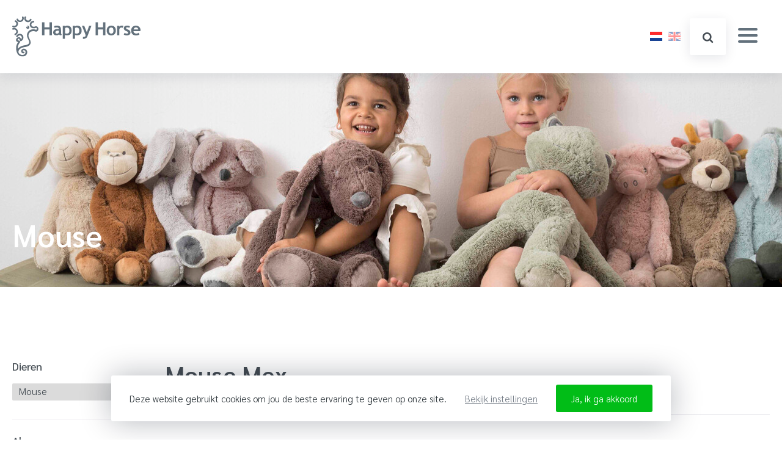

--- FILE ---
content_type: text/html; charset=UTF-8
request_url: https://www.happy-horse.eu/collectie/mouse/mouse-mex
body_size: 6831
content:
<!doctype html>
<html lang="nl" class="no-js">
<head>
    <meta http-equiv="X-UA-Compatible" content="IE=edge">
    <script>document.documentElement.classList.remove('no-js');</script>

    <meta charset="utf-8">
<title>Mouse Mex | Happy Horse</title>
<meta name="viewport" content="width=device-width, initial-scale=1, minimum-scale=1, maximum-scale=5,user-scalable=1" />
<meta name="referrer" content="origin" />
<meta name="Robots" content="index, all, follow" />
<meta name="Revisit-after" content="7 days">
<link rel="alternate" href="https://www.happy-horse.eu/collectie/mouse/mouse-mex" hreflang="nl">
<link rel="alternate" href="https://www.happy-horse.eu/collection/mouse/mouse-mex" hreflang="en">
<link rel="alternate" href="https://www.happy-horse.eu/collectie/mouse/mouse-mex" hreflang="x-default">
    <meta property="og:title" content="Mouse Mex"/>
    <meta property="og:description" content=""/>
    <meta property="og:url" content="https://www.happy-horse.eu//collectie/mouse/mouse-mex"/>
    <meta property="og:site_name" content="Happy Horse"/>

            <meta property="og:image" content="https://www.happy-horse.eu//imgs/logo.png"/>
    
    <meta property="og:site_name" content="Happy Horse" />
	<meta property="og:image" content="http://www.happy-horse.eu/imgs/logo.png" />
	<meta property="og:street_address" content="Schuttersveld 9" />
	<meta property="og:postal_code" content="2316 XG" />
	<meta property="og:region" content="LEIDEN" />
	<meta property="og:country_name" content="The Netherlands" />
	<meta property="og:email" content="info@happy-horse.eu" />
	<meta property="og:phone_number" content="+31 (0) 71 5144942" />
	<meta property="og:type" content="website" />
    <meta property="og:website" content="https://www.happy-horse.eu/"/>
    <meta property="og:locale" content="nl"/>


        <meta name="twitter:card" content="summary"/>
    <meta name="twitter:title" content="Mouse Mex"/>

    
    <link href="/imgs/favicon.png" rel="icon" sizes="100x100">

    <link href="https://fonts.googleapis.com/css?family=Open+Sans|Sarabun:200,300,500,600" rel="stylesheet">
    <link rel="stylesheet" href="/cache/scriptspeeder/css_1a343c1c120759f4f45b731c9537f459_36a3664a7c6087b3be2280dea01be041.css" type="text/css"  />
    <!-- Google Tag Manager (noscript) -->
    <noscript><iframe src="https://www.googletagmanager.com/ns.html?id=GTM-PDH9VTB"
    height="0" width="0" style="display:none;visibility:hidden"></iframe></noscript>
    <!-- End Google Tag Manager (noscript) -->

<link rel="canonical" href="https://www.happy-horse.eu/collectie/mouse/mouse-mex" />

</head>
<body class="template--3" id="body">
    <!-- Google Tag Manager -->
    <script>(function(w,d,s,l,i){w[l]=w[l]||[];w[l].push({'gtm.start':
    new Date().getTime(),event:'gtm.js'});var f=d.getElementsByTagName(s)[0],
    j=d.createElement(s),dl=l!='dataLayer'?'&l='+l:'';j.async=true;j.src=
    'https://www.googletagmanager.com/gtm.js?id='+i+dl;f.parentNode.insertBefore(j,f);
    })(window,document,'script','dataLayer','GTM-PDH9VTB');</script>
    <!-- End Google Tag Manager -->

    <div class="notice js--message-popup">Mail verstuurd</div>


        <div class="popup" data-popup="login">
            <div class="popup__inner">
                <div class="login-popup">
                    <div class="login-popup__form">
                        <div class="title title--medium">Inloggen</div>
                                        <div class="form-block">
                <a name="Login" class="anchor"></a>    <div class="webform">
        <form class="webform__form" method="post" enctype="multipart/form-data"
              id="Login" action="/collectie/mouse/mouse-mex#Login">
                                    <div class="webform__field webform__field--default  field-username   " >
    <label class="webform__label">
        <span class="webform__label-content">Debiteurnummer </span>
    </label>
    <input type="text" class="webform__input"
       value=""
       name="fields[username]"
        required        placeholder="Uw debiteurennummer"
                /></div><div class="webform__field webform__field--default  field-password   " >
    <label class="webform__label">
        <span class="webform__label-content">Wachtwoord                 <a href="#" tabindex="-1" class="login-popup__forgot js-popup" data-popup="lost-password"><span class="icon icon-question"></span></a>
            </span>
    </label>
    <input type="password"
       class="webform__password"
       name="fields[password]"
       placeholder="Uw wachtwoord" /></div><div class="-checkbox valign-wrapper webform__field webform__field--default  field-remember   " >
    <div class="checkbox">
        <input type="checkbox"
           class="webform__checkbox"
           name="fields[remember]"
           id="webform__input-remember"
         />
        <label for="webform__input-remember">Bewaar gegevens </label>
    </div>
</div>
            <input type="hidden" name="CSRFName" value="webform_468765569"/>
            <input type="hidden" name="CSRFToken" value="f1374cdbe7f956e10e3c52ff9f7ef7ad32a4352c3256754a0f43c9240e74eebdef459326c96e97fc753778a10b27080b231b5508800306fa665f0bdd094e890b"/>
                            <div class="webform__required-text">Velden met een * zijn verplicht</div>
                            <input type="hidden" name="webform2"/>
            <div class="webform__submit"><input type="hidden" name="webform2" />
<div class="-submit webform-button-block">
    <a href="#" class="btn btn--orange btn--arrow">Inloggen</a>
</div>
</div>
        </form>
    </div>


                </div>
                                    </div>
                    <div class="login-popup__buttons">
                        <a href="/login-aanvragen" class="btn btn--white">Login aanvragen</a>
                        <a href="/klant-worden" class="btn btn--white">Dealer worden</a>
                    </div>
                </div>
            </div>

            <div class="popup__background js-close-popup"></div>
        </div>


        <div class="popup" data-popup="lost-password">
            <div class="popup__inner">
                <div class="login-popup">
                    <div class="login-popup__form">
                        <div class="title title--medium">Wachtwoord vergeten</div>
                                        <div class="form-block">
                <a name="ForgotPassword" class="anchor"></a>    <div class="webform">
        <form class="webform__form" method="post" enctype="multipart/form-data"
              id="ForgotPassword" action="/collectie/mouse/mouse-mex#ForgotPassword">
                                    <div class="webform__field webform__field--default  field-email   " >
    <label class="webform__label">
        <span class="webform__label-content">Email </span>
    </label>
    <input type="email" class="webform__input"
       value=""
       name="fields[email]"
    required       placeholder="Uw emailadres"
        />
</div>            <input type="hidden" name="CSRFName" value="webform_315129757"/>
            <input type="hidden" name="CSRFToken" value="87ffd0c135dfef441c95dbed99419bff3ca27a0ab53854993670663fd5697a51a4c019e050fb0758c1ff0db704e45161185284ffabd2da8d284d7ddfc6776ee9"/>
                        <input type="hidden" name="webform5"/>
            <div class="webform__submit"><input type="hidden" name="webform5" />
<div class="-submit webform-button-block">
    <a href="#" class="btn btn--orange btn--arrow">Nieuw wachtwoord versturen</a>
</div>
</div>
        </form>
    </div>


                </div>
                                    </div>
                    <div class="login-popup__buttons login-popup__buttons--single">
                        <a href="#" class="lost-password__btn btn btn--white js-popup" data-popup="login">Terug naar inloggen</a>
                    </div>
                </div>
            </div>

            <div class="popup__background js-close-popup"></div>
        </div>


        

<div class="popup" data-popup="search">
    <div class="popup__inner" data-popup="search-popup">
        <div class="popup__searchform">
            <form action="/zoekresultaten" method="GET">
                <input placeholder="Vul uw zoekterm in" name="search" class="js--searchterm" type="text">
                <a href="#" class="popup__searchform-submit js--search-button">
                    <span class="icon icon-search"></span>
                </a>
            </form>
        </div>
    </div>
    <div class="popup__background js-close-popup"></div>
</div>




<div class="mm-bg js-mm-close"></div>
<div class="mm-menu">

    <a href="/" class="mm-menu__logo"><img src="/imgs/logo.svg" alt="Happy Horse"/></a>
    <a href="#" class="mm-menu__close js-mm-close"><span class="icon icon-cross"></span></a>

    <ul class=""><li class="selected">
<a href="/collectie" class="" data-popup="login">Collectie</a>
</li><li>
<a href="/verkooppunten" class="" data-popup="login">Verkooppunten</a>
</li><li>
<a href="/over-happy-horse" class="" data-popup="login">Over Happy Horse</a>
</li><li>
<a href="/contact" class="" data-popup="login">Contact</a>
</li><li>
<a href="/nieuws" class="" data-popup="login">Nieuws</a>
</li><li>
<a href="#login" class="js-popup" data-popup="login">Inloggen</a>
</li><li><a href="https://bambam.nl"><span class="icon icon-bambam"></span>BamBam</a></li></ul>

    <ul>
        <li><a href="#" class="a--sub js-popup" rel="search-popup" data-popup="search">zoeken<span class="icon icon-search"></span></a></li>
    </ul>


</div>


<div class="topbar">
    <a href="/" class="topbar__logo"><img src="/imgs/logo.svg" alt="Happy Horse"/><img class="topbar__logo--ie" src="/imgs/logo.png" alt="Happy Horse"/></a>
    <div class="topbar__menu">
        <ul class=""><li class="selected">
<a href="/collectie" class="" data-popup="login">Collectie</a>
</li><li>
<a href="/verkooppunten" class="" data-popup="login">Verkooppunten</a>
</li><li>
<a href="/over-happy-horse" class="" data-popup="login">Over Happy Horse</a>
</li><li>
<a href="/contact" class="" data-popup="login">Contact</a>
</li><li>
<a href="/nieuws" class="" data-popup="login">Nieuws</a>
</li><li>
<a href="#login" class="js-popup" data-popup="login">Inloggen</a>
</li><li><a href="https://bambam.nl"><span class="icon icon-bambam"></span>BamBam</a></li></ul>    </div>
    <div class="topbar__buttons">

                        <div class="topbar__langs">
                                                    <a href="#"  class="is-active"><img src="/imgs/flags/1.svg" /></a>
                                                            <a href="/collection/mouse/mouse-mex" ><img src="/imgs/flags/2.svg" /></a>
                            
                </div>
                


        <a href="#" class="btn btn--white btn--shadow js-popup topbar__buttons-search" data-popup="search"><span class="icon icon-search"></span>zoeken</a>
                <a class="js-mm-toggle mm-toggle">
            <span>
                <span></span>
                <span></span>
                <span></span>
                <span></span>
            </span>
        </a>
            </div>
</div>





<div class="header" style="background-image: url('/media-resize/7d63845995fb448ac8d58721c10729ad/farm-friends.jpg')">
    <div class="container">
                    <div class="title">Mouse</div>
            </div>
</div>


<div class="product-page">
    <div class="container">
        
<div class="product-page__side">
    <div class="product-page__side-inner">
                        <div class="filter">
                    <div class="filter__title">Dieren</div>

                    <div class="filter__items">
                                                                <a href="/collectie" class="filter__active">Mouse</a>
                                                            </div>

                                    </div>

                                <div class="filter">
                    <div class="filter__title">Algemeen</div>

                    <div class="filter__items">
                                                            <a href="/collectie/fall-collection-2025" data-id="3981">Fall Collection 2025</a>
                                                                        <a href="/collectie/display" data-id="50">Display</a>
                                                                        <a href="/collectie/special-offer" data-id="664">Special Offer</a>
                                                        </div>

                                    </div>

                

        <div class="filter">
            <div class="filter__title">Groepen</div>
            <div class="filter__items">
                                            <a href="/subgroepen/sustainable" data-id="2469">Sustainable</a>
                                                        <a href="/subgroepen/rabbit-richie-nightlight-with-sound" data-id="2247">Rabbit Richie Nightlight with Sound </a>
                                                        <a href="/subgroepen/tuttles-and-flatstyle" data-id="617">Tuttles and Flatstyle</a>
                                                        <a href="/subgroepen/musicals" data-id="614">Musicals</a>
                                                        <a href="/subgroepen/teething-ring" data-id="3475">Teething ring</a>
                                                        <a href="/subgroepen/rattles" data-id="615">Rattles</a>
                                                        <a href="/subgroepen/slippers" data-id="616">Slippers</a>
                                        </div>
            <a href="#" class="filter__viewmore js-filter-showmore">Toon meer</a>
        </div>


        <a href="#" class="js-toggle-filters btn btn--small product-page__close-filters">Sluit filters</a>
    </div>
</div>

        <div class="product-page__main">

            <div class="product">
                <div class="product__header">
                    <h1 class="product__title">Mouse Mex</h1>
                                    </div>

                <div class="product__info">
                                            <div class="product__image">
                                                        <img src="/media-resize/570b5036e648c16ea8e9b0ebda944093/133700-mouse-mex-no.-1.jpg"/>
                        </div>
                    

                    <div class="product__content">
                        <div class="product__content-top">
                                                                <div class="product__sizes">Formaat: 28, 38, 48</div>
                                                                        <a href="https://www.youtube-nocookie.com/embed/ZDNypR3wdjU" class="product__video-btn btn btn--ghost btn--small js-video-popup">Bekijk video<span
                                            class="icon icon-play"></span></a>

                                                                        <div class="product__washing">

                                        <span class="icon icon-washing-30"></span>
                                        <span class="icon icon-washing-no-bleech"></span>
                                        <span class="icon icon-washing-no-drycleaning"></span>
                                        <span class="icon icon-washing-no-ironing"></span>
                                        <span class="icon icon-washing-no-tumbledry"></span>
                                    </div>
                                                            </div>

                        <div class="product__content-text">
                            <p>Muis Mex piept er nooit zomaar tussenuit, maar blijft net zo lang met je spelen als jij dat wilt. Is ze niet prachtig met haar mooie vacht en grappige grote oren?</p>
                        </div>

                        
                                             </div>
                </div>

                <style>
                    .product__content-melody {
                        width: 100%;
                    }
                </style>


                



            </div>


                            <div class="related">
                    <div class="related__accessories">
                        <div class="title title--medium">Meer van Mouse Mex</div>
                        <div class="related__accessories-inner">
                                                                <a href="/collectie/mouse/mouse-mex-tuttle" class="accessory"
                                       data-id="133703">
                                        <span class="accessory__inner">
                                            <span class="accessory__image"
                                                  style="background-image: url('/media-resize/6b778d0e708c32ee5a63f62b6b5f4538/133703-mouse-mex-tuttle.png')"></span>
                                            <span class="accessory__title">Mouse Mex Tuttle</span>
                                                                                    </span>
                                                                            </a>
                                                                        <a href="/collectie/mouse/mouse-mex-musical" class="accessory"
                                       data-id="133704">
                                        <span class="accessory__inner">
                                            <span class="accessory__image"
                                                  style="background-image: url('/media-resize/0db7c54c28892f9db40261acaef7696c/133704-mouse-mex-musical.png')"></span>
                                            <span class="accessory__title">Mouse Mex Musical</span>
                                                                                    </span>
                                                                            </a>
                                                            </div>
                    </div>
                </div>
            

                            <div class="related">
                    <div class="related__products">
                        <div class="title title--medium">Vriendjes van</div>

                        <div class=" swiper-container js-swiper-related">
                            <div class="swiper-wrapper">
                                                                        <div class="swiper-slide">
                                            

<a href="/collectie/dog/dog-jax" class="product-card product-card--small"
   style="background-color: rgb(244,234,238);">
    <span class="product-card__image" style="background-image: url('/media-resize/38d86227a05d6dc7fec4490d69b3bcae/133690-dog-jax-no.-1.png')"></span>
    <span class="product-card__title">Dog Jax</span>
</a>
                                        </div>
                                                                    </div>

                            <div class="swiper-arrow swiper-arrow--prev"></div>
                            <div class="swiper-arrow swiper-arrow--next"></div>
                        </div>
                    </div>
                </div>

            
        </div>
    </div>
</div>







<div class="footer">
        <div class="container">
        <div class="footer__cols">
                            <div class="footer__col">
                    <div class="footer__title">Algemeen</div>
                    <ul class="footer__menu"><li>
<a href="/collectie" class="" >Collectie</a>
</li><li>
<a href="/verkooppunten" class="" >Verkooppunten</a>
</li><li>
<a href="/over-happy-horse" class="" >Over Happy Horse</a>
</li><li>
<a href="/nieuws" class="" >Nieuws</a>
</li></ul>                </div>
                            <div class="footer__col">
                    <div class="footer__title">Voor jou</div>
                    <ul class="footer__menu"><li>
<a href="#login" class="js-popup" data-popup="login">Inloggen</a>
</li><li>
<a href="/login-aanvragen" class="" >Login aanvragen</a>
</li><li>
<a href="/klant-worden" class="" >Klant worden</a>
</li><li>
<a href="/voor-jou/algemene-voorwaarden" class="" >Algemene Voorwaarden</a>
</li></ul>                </div>
            
            <div class="footer__col">
                
                <div class="footer__social">
                    <div class="footer__title">Volg ons</div>
                        <a href="https://www.facebook.com/Happyhorseplushtoys" class="contact__social-facebook" target="_blank"><span class="icon icon-facebook"></span></a>
    <a href="https://nl.pinterest.com/happyhorse1963/" class="contact__social-pinterest" target="_blank"><span class="icon icon-pinterest"></span></a>
    <a href="https://www.instagram.com/happy_horse.eu" class="contact__social-insta" target="_blank"><span class="icon icon-instagram"></span></a>
                </div>
            </div>


            <div class="footer__col">
                            </div>

        </div>
    </div>


    <div class="footer__bottom">
        <div class="footer__logo"><img src="/imgs/logo_white.svg" alt="Happy Horse"/></div>

        <a class="footer__bottom-link">&copy; Happy Horse 2025</a>
        <a href="/sitemap" class="footer__bottom-link">Sitemap</a>
        <a href="https://webvalue.nl" class="footer__bottom-link" target="_blank">Webvalue</a>

        <a href="#body" class="js-scroll-to footer__to-top btn btn--white">Terug naar boven</a>
    </div>
</div>


<script type="text/javascript" src="/cache/scriptspeeder/js_43d2553d02a813ed878f680fe96ec797_d3be16ec95b437464aa5379a3038874e.js"></script>

<script async src="https://www.googletagmanager.com/gtag/js?id=UA-26582198-1"></script>
<script>
  window.dataLayer = window.dataLayer || [];
  function gtag(){dataLayer.push(arguments);}
  gtag('js', new Date());

  gtag('config', 'UA-26582198-1', {});
</script>
<script type="text/javascript">
    var pageId = 2116;
    var langId = '1';
    var lang   = 'nl-NL';
</script>



<div class="cookie-alert ">
    <form name="allowCookieTypes" id="allowCookieTypes" method="post">
        <div class="cookie-alert__box">
            <div class="cookie-alert__box-top">
                <p>Deze website gebruikt cookies om jou de beste ervaring te geven op onze site.</p>
                <a href="#" class="cookie-alert__link cookie-alert__link--settings" onclick="cookieAlertToggle(); return false;">Bekijk instellingen</a>
                <a href="#" class="cookie-alert__btn" onclick="avg_form.submit(); return false;">Ja, ik ga akkoord</a>
            </div>

            <div class="cookie-alert__extra">

                
                <input type="hidden" id="required" name="allowCookieTypes[required]" value="on" class="filled-in">
                                            <div class="cookie-alert__checkbox" onclick="alert(required_alert); return false;">
                                <input type="checkbox" id="required" name="allowCookieTypes[required]" checked="checked" disabled="disabled" >
                                <label for="required">vereist</label>
                            </div>
                                                    <div class="cookie-alert__checkbox" >
                                <input type="checkbox" id="preferred" name="allowCookieTypes[preferred]" checked="checked" >
                                <label for="preferred">voorkeuren</label>
                            </div>
                                                    <div class="cookie-alert__checkbox" >
                                <input type="checkbox" id="statistics" name="allowCookieTypes[statistics]" checked="checked" >
                                <label for="statistics">statistieken</label>
                            </div>
                                                    <div class="cookie-alert__checkbox" >
                                <input type="checkbox" id="marketing" name="allowCookieTypes[marketing]" checked="checked" >
                                <label for="marketing">marketing</label>
                            </div>
                                    </div>

            
        </div>
    </form>
</div>


                <style>
                .cookie-alert,
.cookie-alert *,
.cookie-alert *::before,
.cookie-alert *::after {
    box-sizing: border-box;
}


.cookie-alert {
    position: fixed;
    bottom: 30px;
    left: 15px;
    right: 15px;
    display: flex;
    justify-content: center;
    z-index: 500000;
    pointer-events: none;
    font-size: 15px;
}
    .cookie-alert form {
        max-width: 100%;
    }
        .cookie-alert__box {
            position: relative;
            pointer-events: all;
            background: #fff;
            border-radius: 3px;
            box-shadow: 0 0 50px rgba(0, 13, 30, .3);
        }
            .cookie-alert__box-top {
                display: flex;
                align-items: center;
                padding: 15px 30px;
            }
                .cookie-alert__box p {
                    margin: 0;
                    padding: 0;
                    display: inline-block;
                    color: #2b3338;
                    font-size: inherit !important;
                }

                .cookie-alert__link {
                    text-decoration: underline;
                    color: #747c86;
                }
                    .cookie-alert__link--settings {
                        margin-left: 30px;
                        flex-shrink: 0;
                    }
                    .cookie-alert__link--info {
                        margin-right: 30px;
                    }

                .cookie-alert__btn,
                .cookie-alert__btn:hover {
                    display: inline-block;
                    margin-left: 30px;
                    padding: 15px 25px;
                    background: #01bd17;
                    color: #fff;
                    text-decoration: none;
                    border-radius: 3px;
                    flex-shrink: 0;
                    line-height: 15px;
                }

            .cookie-alert__extra {
                display: flex;
                flex-wrap: wrap;
                align-items: center;
                padding: 0 30px;

                max-height: 0;
                min-height: 0;
                overflow: hidden;
                transition: .2s;
            }
            .cookie-alert--toggled .cookie-alert__extra {
                max-height: 80px;
                min-height: 75px;
                padding: 15px 30px;
                border-top: 1px solid #efefef;
            }







/* LOGGER */
.cookie-alert__log-toggle {
    position: absolute;
    left: 5px;
    top: 5px;
    opacity: .2;
    transition: .2s;
}
    .cookie-alert__log-toggle:hover {
        opacity: 1;
    }

.cookie-alert__log {
    padding: 0 15px;
    background:#FAFAFA;
    box-shadow: 3px 3px 20px rgba(0,0,0,0.1) inset;
    transition: .2s;
    max-height: 0;
    overflow:hidden;
}

.cookie-alert--show-log .cookie-alert__log {
    padding: 15px;
    max-height: 50vh;
    overflow-x:hidden;
    overflow-y:auto;
}




.cookie-alert__log pre {
    display: inline-block;
    font-family: "Courier New", monospace;
    background:#c6e3ff;
    max-height:100px;
    word-break: break-all;
    white-space: normal;
    overflow-x: hidden;
    overflow-y: auto;
    text-overflow: ellipsis;
    margin:0;
    transform:translateY(5px);
    transition: 0.2s;
    width: 600px;
    max-width: 100%;
    margin-bottom:5px;
}


.cookie-alert__log strong {
    display: block;
}

.cookie-alert__log-added pre {
    color: #3c763d;
    background-color: #dff0d8;
    border: 1px solid #d6e9c6;
}

.avg-errors {
    background: #FFF;
    position: fixed;
    font-weight:bold;
    padding:30px;
    bottom:0;
    left:0;
    width:100%;
    max-height:100%;
    overflow: scroll;
    z-index:300000;
    box-sizing: border-box;
}

.cookie-alert__log-removed pre {
    color: #8a6d3b;
    background-color: #fcf8e3;
    border: 1px solid #faebcc;
}
.avg-errors pre {
    color: #a94442;
    background-color: #f2dede;
    border: 1px solid #ebccd1;
}

.avg-errors,
.cookie-alert__log-removed,
.cookie-alert__log-added {
    color: #000;
    font-size: 12px;
}

.cookie-alert__log-removed,
.cookie-alert__log-added {
    padding-top: 10px;
}






/* RESPONSIVE */
@media (max-width: 700px) {
    .cookie-alert {
        bottom: 15px;
    }
        .cookie-alert__box-top {
            flex-wrap: wrap;
        }
            .cookie-alert__box-top > p {
                margin-bottom: 20px;
                width: 100%;
            }

            .cookie-alert__link--settings {
                margin-left: 0;
            }

            .cookie-alert__btn,
            .cookie-alert__btn:hover {
                margin-left: auto;
            }

            .cookie-alert__checkbox {
                width: 100%;
            }

            .cookie-alert__link--info {
                margin-bottom: 10px;
            }

            .cookie-alert--toggled .cookie-alert__extra {
                max-height: 220px;
            }
}

@media (max-width: 400px) {
    .cookie-alert__btn,
    .cookie-alert__btn:hover {
        margin-left: 0;
        width: 100%;
        text-align: center;
        margin-top: 15px;
    }
}










/* CHECKBOXES */
.cookie-alert__checkbox {
    position: relative;
    display: inline-block;
    padding: 2px 0 2px 35px;
    margin-right: 20px;
}
    .cookie-alert__checkbox input {
        opacity: 0;
        position: absolute;
        left: 0;
    }



    .cookie-alert__checkbox label {
        font-size: inherit !important;
        line-height: 26px;
        color: #747c86;
        display: block;
        cursor: pointer;
    }
        .cookie-alert__checkbox label::before {
            content: "";
            background-color: #fff;
            border: 2px solid #cfd8e4;
            border-radius: 2px;
            display: inline-block;
            height: 24px;
            width: 24px;
            left: 0;
            top: 4px;
            position: absolute;
            cursor: pointer;
        }

        .cookie-alert__checkbox label::after {
            content: '';
            display: block;
            position: absolute;
            left: 6px;
            top: 10px;
            height: 12px;
            width: 12px;
            transition: .1s;
            opacity: 0;
            transform: scale(0);

            background-image: url([data-uri]);
            background-size: contain;
            background-repeat: no-repeat;
            background-position: center center;
        }
        
        .cookie-alert__checkbox input:disabled + label {
            cursor: default;
        }
            .cookie-alert__checkbox input:disabled + label::before {
                background: #dee9f6;
                border-color: #dee9f6;
                cursor: default;
            }


    .cookie-alert__checkbox input:checked + label::after {
        opacity: 1;
        transform: scale(1);
    }





.cookie-alert.is-hidden {
    display: none;
}
                </style>            
            
<script>
    var required_alert = 'Verplicht - kan niet worden gedeselecteerd. Noodzakelijke cookies helpen een website bruikbaarder te maken, door basisfuncties als paginanavigatie en toegang tot beveiligde gedeelten van de website mogelijk te maken. Zonder deze cookies kan de website niet naar behoren werken.';
    var avg_form = document.querySelector("#allowCookieTypes");

    function cookieAlertToggle() {
        document.querySelector(".cookie-alert").classList.toggle('cookie-alert--toggled');
    }

    function cookieLogToggle() {
        document.querySelector(".cookie-alert").classList.toggle('cookie-alert--show-log');
    }
</script><script type="text/javascript"  src="/frontend/js/AdvancedMetric.min.js"></script><script>var maxUploadSize = 15728640;var uploadSizeAlert = "Bestand is te groot. Maximale bestandsgrootte is ";</script><script src="/frontend/js/webform.js"></script></body>
</html>

--- FILE ---
content_type: text/css
request_url: https://www.happy-horse.eu/cache/scriptspeeder/css_1a343c1c120759f4f45b731c9537f459_36a3664a7c6087b3be2280dea01be041.css
body_size: 18139
content:
.swiper-container{margin:0
auto;position:relative;overflow:hidden;list-style:none;padding:0;z-index:1}.swiper-container-no-flexbox .swiper-slide{float:left}.swiper-container-vertical>.swiper-wrapper{-webkit-box-orient:vertical;-webkit-box-direction:normal;-webkit-flex-direction:column;-ms-flex-direction:column;flex-direction:column}.swiper-wrapper{position:relative;width:100%;height:100%;z-index:1;display:-webkit-box;display:-webkit-flex;display:-ms-flexbox;display:flex;-webkit-transition-property:-webkit-transform;transition-property:-webkit-transform;-o-transition-property:transform;transition-property:transform;transition-property:transform, -webkit-transform;-webkit-box-sizing:content-box;box-sizing:content-box}.swiper-container-android .swiper-slide,.swiper-wrapper{-webkit-transform:translate3d(0px, 0, 0);transform:translate3d(0px, 0, 0)}.swiper-container-multirow>.swiper-wrapper{-webkit-flex-wrap:wrap;-ms-flex-wrap:wrap;flex-wrap:wrap}.swiper-container-free-mode>.swiper-wrapper{-webkit-transition-timing-function:ease-out;-o-transition-timing-function:ease-out;transition-timing-function:ease-out;margin:0
auto}.swiper-slide{-webkit-flex-shrink:0;-ms-flex-negative:0;flex-shrink:0;width:100%;height:100%;position:relative;-webkit-transition-property:-webkit-transform;transition-property:-webkit-transform;-o-transition-property:transform;transition-property:transform;transition-property:transform, -webkit-transform}.swiper-slide-invisible-blank{visibility:hidden}.swiper-container-autoheight,
.swiper-container-autoheight .swiper-slide{height:auto}.swiper-container-autoheight .swiper-wrapper{-webkit-box-align:start;-webkit-align-items:flex-start;-ms-flex-align:start;align-items:flex-start;-webkit-transition-property:height, -webkit-transform;transition-property:height, -webkit-transform;-o-transition-property:transform, height;transition-property:transform, height;transition-property:transform, height, -webkit-transform}.swiper-container-3d{-webkit-perspective:1200px;perspective:1200px}.swiper-container-3d .swiper-wrapper,
.swiper-container-3d .swiper-slide,
.swiper-container-3d .swiper-slide-shadow-left,
.swiper-container-3d .swiper-slide-shadow-right,
.swiper-container-3d .swiper-slide-shadow-top,
.swiper-container-3d .swiper-slide-shadow-bottom,
.swiper-container-3d .swiper-cube-shadow{-webkit-transform-style:preserve-3d;transform-style:preserve-3d}.swiper-container-3d .swiper-slide-shadow-left,
.swiper-container-3d .swiper-slide-shadow-right,
.swiper-container-3d .swiper-slide-shadow-top,
.swiper-container-3d .swiper-slide-shadow-bottom{position:absolute;left:0;top:0;width:100%;height:100%;pointer-events:none;z-index:10}.swiper-container-3d .swiper-slide-shadow-left{background-image:-webkit-gradient(linear, right top, left top, from(rgba(0, 0, 0, 0.5)), to(rgba(0, 0, 0, 0)));background-image:-webkit-linear-gradient(right, rgba(0, 0, 0, 0.5), rgba(0, 0, 0, 0));background-image:-o-linear-gradient(right, rgba(0, 0, 0, 0.5), rgba(0, 0, 0, 0));background-image:linear-gradient(to left, rgba(0, 0, 0, 0.5), rgba(0, 0, 0, 0))}.swiper-container-3d .swiper-slide-shadow-right{background-image:-webkit-gradient(linear, left top, right top, from(rgba(0, 0, 0, 0.5)), to(rgba(0, 0, 0, 0)));background-image:-webkit-linear-gradient(left, rgba(0, 0, 0, 0.5), rgba(0, 0, 0, 0));background-image:-o-linear-gradient(left, rgba(0, 0, 0, 0.5), rgba(0, 0, 0, 0));background-image:linear-gradient(to right, rgba(0, 0, 0, 0.5), rgba(0, 0, 0, 0))}.swiper-container-3d .swiper-slide-shadow-top{background-image:-webkit-gradient(linear, left bottom, left top, from(rgba(0, 0, 0, 0.5)), to(rgba(0, 0, 0, 0)));background-image:-webkit-linear-gradient(bottom, rgba(0, 0, 0, 0.5), rgba(0, 0, 0, 0));background-image:-o-linear-gradient(bottom, rgba(0, 0, 0, 0.5), rgba(0, 0, 0, 0));background-image:linear-gradient(to top, rgba(0, 0, 0, 0.5), rgba(0, 0, 0, 0))}.swiper-container-3d .swiper-slide-shadow-bottom{background-image:-webkit-gradient(linear, left top, left bottom, from(rgba(0, 0, 0, 0.5)), to(rgba(0, 0, 0, 0)));background-image:-webkit-linear-gradient(top, rgba(0, 0, 0, 0.5), rgba(0, 0, 0, 0));background-image:-o-linear-gradient(top, rgba(0, 0, 0, 0.5), rgba(0, 0, 0, 0));background-image:linear-gradient(to bottom, rgba(0, 0, 0, 0.5), rgba(0, 0, 0, 0))}.swiper-container-wp8-horizontal,.swiper-container-wp8-horizontal>.swiper-wrapper{-ms-touch-action:pan-y;touch-action:pan-y}.swiper-container-wp8-vertical,.swiper-container-wp8-vertical>.swiper-wrapper{-ms-touch-action:pan-x;touch-action:pan-x}.swiper-button-prev,.swiper-button-next{position:absolute;top:50%;width:27px;height:44px;margin-top:-22px;z-index:10;cursor:pointer;background-size:27px 44px;background-position:center;background-repeat:no-repeat}.swiper-button-prev.swiper-button-disabled,.swiper-button-next.swiper-button-disabled{opacity:0.35;cursor:auto;pointer-events:none}.swiper-button-prev,
.swiper-container-rtl .swiper-button-next{background-image:url("data:image/svg+xml;charset=utf-8,%3Csvg%20xmlns%3D'http%3A%2F%2Fwww.w3.org%2F2000%2Fsvg'%20viewBox%3D'0%200%2027%2044'%3E%3Cpath%20d%3D'M0%2C22L22%2C0l2.1%2C2.1L4.2%2C22l19.9%2C19.9L22%2C44L0%2C22L0%2C22L0%2C22z'%20fill%3D'%23007aff'%2F%3E%3C%2Fsvg%3E");left:10px;right:auto}.swiper-button-next,
.swiper-container-rtl .swiper-button-prev{background-image:url("data:image/svg+xml;charset=utf-8,%3Csvg%20xmlns%3D'http%3A%2F%2Fwww.w3.org%2F2000%2Fsvg'%20viewBox%3D'0%200%2027%2044'%3E%3Cpath%20d%3D'M27%2C22L27%2C22L5%2C44l-2.1-2.1L22.8%2C22L2.9%2C2.1L5%2C0L27%2C22L27%2C22z'%20fill%3D'%23007aff'%2F%3E%3C%2Fsvg%3E");right:10px;left:auto}.swiper-button-prev.swiper-button-white,
.swiper-container-rtl .swiper-button-next.swiper-button-white{background-image:url("data:image/svg+xml;charset=utf-8,%3Csvg%20xmlns%3D'http%3A%2F%2Fwww.w3.org%2F2000%2Fsvg'%20viewBox%3D'0%200%2027%2044'%3E%3Cpath%20d%3D'M0%2C22L22%2C0l2.1%2C2.1L4.2%2C22l19.9%2C19.9L22%2C44L0%2C22L0%2C22L0%2C22z'%20fill%3D'%23ffffff'%2F%3E%3C%2Fsvg%3E")}.swiper-button-next.swiper-button-white,
.swiper-container-rtl .swiper-button-prev.swiper-button-white{background-image:url("data:image/svg+xml;charset=utf-8,%3Csvg%20xmlns%3D'http%3A%2F%2Fwww.w3.org%2F2000%2Fsvg'%20viewBox%3D'0%200%2027%2044'%3E%3Cpath%20d%3D'M27%2C22L27%2C22L5%2C44l-2.1-2.1L22.8%2C22L2.9%2C2.1L5%2C0L27%2C22L27%2C22z'%20fill%3D'%23ffffff'%2F%3E%3C%2Fsvg%3E")}.swiper-button-prev.swiper-button-black,
.swiper-container-rtl .swiper-button-next.swiper-button-black{background-image:url("data:image/svg+xml;charset=utf-8,%3Csvg%20xmlns%3D'http%3A%2F%2Fwww.w3.org%2F2000%2Fsvg'%20viewBox%3D'0%200%2027%2044'%3E%3Cpath%20d%3D'M0%2C22L22%2C0l2.1%2C2.1L4.2%2C22l19.9%2C19.9L22%2C44L0%2C22L0%2C22L0%2C22z'%20fill%3D'%23000000'%2F%3E%3C%2Fsvg%3E")}.swiper-button-next.swiper-button-black,
.swiper-container-rtl .swiper-button-prev.swiper-button-black{background-image:url("data:image/svg+xml;charset=utf-8,%3Csvg%20xmlns%3D'http%3A%2F%2Fwww.w3.org%2F2000%2Fsvg'%20viewBox%3D'0%200%2027%2044'%3E%3Cpath%20d%3D'M27%2C22L27%2C22L5%2C44l-2.1-2.1L22.8%2C22L2.9%2C2.1L5%2C0L27%2C22L27%2C22z'%20fill%3D'%23000000'%2F%3E%3C%2Fsvg%3E")}.swiper-button-lock{display:none}.swiper-pagination{position:absolute;text-align:center;-webkit-transition:300ms opacity;-o-transition:300ms opacity;transition:300ms opacity;-webkit-transform:translate3d(0, 0, 0);transform:translate3d(0, 0, 0);z-index:10}.swiper-pagination.swiper-pagination-hidden{opacity:0}.swiper-pagination-fraction,.swiper-pagination-custom,.swiper-container-horizontal>.swiper-pagination-bullets{bottom:10px;left:0;width:100%}.swiper-pagination-bullets-dynamic{overflow:hidden;font-size:0}.swiper-pagination-bullets-dynamic .swiper-pagination-bullet{-webkit-transform:scale(0.33);-ms-transform:scale(0.33);transform:scale(0.33);position:relative}.swiper-pagination-bullets-dynamic .swiper-pagination-bullet-active{-webkit-transform:scale(1);-ms-transform:scale(1);transform:scale(1)}.swiper-pagination-bullets-dynamic .swiper-pagination-bullet-active-main{-webkit-transform:scale(1);-ms-transform:scale(1);transform:scale(1)}.swiper-pagination-bullets-dynamic .swiper-pagination-bullet-active-prev{-webkit-transform:scale(0.66);-ms-transform:scale(0.66);transform:scale(0.66)}.swiper-pagination-bullets-dynamic .swiper-pagination-bullet-active-prev-prev{-webkit-transform:scale(0.33);-ms-transform:scale(0.33);transform:scale(0.33)}.swiper-pagination-bullets-dynamic .swiper-pagination-bullet-active-next{-webkit-transform:scale(0.66);-ms-transform:scale(0.66);transform:scale(0.66)}.swiper-pagination-bullets-dynamic .swiper-pagination-bullet-active-next-next{-webkit-transform:scale(0.33);-ms-transform:scale(0.33);transform:scale(0.33)}.swiper-pagination-bullet{width:8px;height:8px;display:inline-block;border-radius:100%;background:#000;opacity:0.2}button.swiper-pagination-bullet{border:none;margin:0;padding:0;-webkit-box-shadow:none;box-shadow:none;-webkit-appearance:none;-moz-appearance:none;appearance:none}.swiper-pagination-clickable .swiper-pagination-bullet{cursor:pointer}.swiper-pagination-bullet-active{opacity:1;background:#007aff}.swiper-container-vertical>.swiper-pagination-bullets{right:10px;top:50%;-webkit-transform:translate3d(0px, -50%, 0);transform:translate3d(0px, -50%, 0)}.swiper-container-vertical > .swiper-pagination-bullets .swiper-pagination-bullet{margin:6px
0;display:block}.swiper-container-vertical>.swiper-pagination-bullets.swiper-pagination-bullets-dynamic{top:50%;-webkit-transform:translateY(-50%);-ms-transform:translateY(-50%);transform:translateY(-50%);width:8px}.swiper-container-vertical > .swiper-pagination-bullets.swiper-pagination-bullets-dynamic .swiper-pagination-bullet{display:inline-block;-webkit-transition:200ms top, 200ms -webkit-transform;transition:200ms top, 200ms -webkit-transform;-o-transition:200ms transform, 200ms top;transition:200ms transform, 200ms top;transition:200ms transform, 200ms top, 200ms -webkit-transform}.swiper-container-horizontal > .swiper-pagination-bullets .swiper-pagination-bullet{margin:0
4px}.swiper-container-horizontal>.swiper-pagination-bullets.swiper-pagination-bullets-dynamic{left:50%;-webkit-transform:translateX(-50%);-ms-transform:translateX(-50%);transform:translateX(-50%);white-space:nowrap}.swiper-container-horizontal > .swiper-pagination-bullets.swiper-pagination-bullets-dynamic .swiper-pagination-bullet{-webkit-transition:200ms left, 200ms -webkit-transform;transition:200ms left, 200ms -webkit-transform;-o-transition:200ms transform, 200ms left;transition:200ms transform, 200ms left;transition:200ms transform, 200ms left, 200ms -webkit-transform}.swiper-container-horizontal.swiper-container-rtl > .swiper-pagination-bullets-dynamic .swiper-pagination-bullet{-webkit-transition:200ms right, 200ms -webkit-transform;transition:200ms right, 200ms -webkit-transform;-o-transition:200ms transform, 200ms right;transition:200ms transform, 200ms right;transition:200ms transform, 200ms right, 200ms -webkit-transform}.swiper-pagination-progressbar{background:rgba(0, 0, 0, 0.25);position:absolute}.swiper-pagination-progressbar .swiper-pagination-progressbar-fill{background:#007aff;position:absolute;left:0;top:0;width:100%;height:100%;-webkit-transform:scale(0);-ms-transform:scale(0);transform:scale(0);-webkit-transform-origin:left top;-ms-transform-origin:left top;transform-origin:left top}.swiper-container-rtl .swiper-pagination-progressbar .swiper-pagination-progressbar-fill{-webkit-transform-origin:right top;-ms-transform-origin:right top;transform-origin:right top}.swiper-container-horizontal>.swiper-pagination-progressbar,.swiper-container-vertical>.swiper-pagination-progressbar.swiper-pagination-progressbar-opposite{width:100%;height:4px;left:0;top:0}.swiper-container-vertical>.swiper-pagination-progressbar,.swiper-container-horizontal>.swiper-pagination-progressbar.swiper-pagination-progressbar-opposite{width:4px;height:100%;left:0;top:0}.swiper-pagination-white .swiper-pagination-bullet-active{background:#fff}.swiper-pagination-progressbar.swiper-pagination-white{background:rgba(255, 255, 255, 0.25)}.swiper-pagination-progressbar.swiper-pagination-white .swiper-pagination-progressbar-fill{background:#fff}.swiper-pagination-black .swiper-pagination-bullet-active{background:#000}.swiper-pagination-progressbar.swiper-pagination-black{background:rgba(0, 0, 0, 0.25)}.swiper-pagination-progressbar.swiper-pagination-black .swiper-pagination-progressbar-fill{background:#000}.swiper-pagination-lock{display:none}.swiper-scrollbar{border-radius:10px;position:relative;-ms-touch-action:none;background:rgba(0, 0, 0, 0.1)}.swiper-container-horizontal>.swiper-scrollbar{position:absolute;left:1%;bottom:3px;z-index:50;height:5px;width:98%}.swiper-container-vertical>.swiper-scrollbar{position:absolute;right:3px;top:1%;z-index:50;width:5px;height:98%}.swiper-scrollbar-drag{height:100%;width:100%;position:relative;background:rgba(0, 0, 0, 0.5);border-radius:10px;left:0;top:0}.swiper-scrollbar-cursor-drag{cursor:move}.swiper-scrollbar-lock{display:none}.swiper-zoom-container{width:100%;height:100%;display:-webkit-box;display:-webkit-flex;display:-ms-flexbox;display:flex;-webkit-box-pack:center;-webkit-justify-content:center;-ms-flex-pack:center;justify-content:center;-webkit-box-align:center;-webkit-align-items:center;-ms-flex-align:center;align-items:center;text-align:center}.swiper-zoom-container>img,.swiper-zoom-container>svg,.swiper-zoom-container>canvas{max-width:100%;max-height:100%;-o-object-fit:contain;object-fit:contain}.swiper-slide-zoomed{cursor:move}.swiper-lazy-preloader{width:42px;height:42px;position:absolute;left:50%;top:50%;margin-left:-21px;margin-top:-21px;z-index:10;-webkit-transform-origin:50%;-ms-transform-origin:50%;transform-origin:50%;-webkit-animation:swiper-preloader-spin 1s steps(12, end) infinite;animation:swiper-preloader-spin 1s steps(12, end) infinite}.swiper-lazy-preloader:after{display:block;content:'';width:100%;height:100%;background-image:url("data:image/svg+xml;charset=utf-8,%3Csvg%20viewBox%3D'0%200%20120%20120'%20xmlns%3D'http%3A%2F%2Fwww.w3.org%2F2000%2Fsvg'%20xmlns%3Axlink%3D'http%3A%2F%2Fwww.w3.org%2F1999%2Fxlink'%3E%3Cdefs%3E%3Cline%20id%3D'l'%20x1%3D'60'%20x2%3D'60'%20y1%3D'7'%20y2%3D'27'%20stroke%3D'%236c6c6c'%20stroke-width%3D'11'%20stroke-linecap%3D'round'%2F%3E%3C%2Fdefs%3E%3Cg%3E%3Cuse%20xlink%3Ahref%3D'%23l'%20opacity%3D'.27'%2F%3E%3Cuse%20xlink%3Ahref%3D'%23l'%20opacity%3D'.27'%20transform%3D'rotate(30%2060%2C6")'%2F%3E%3Cuse%20xlink%3Ahref%3D'%23l'%20opacity%3D'.27'%20transform%3D'rotate(60%2060%2C60)'%2F%3E%3Cuse%20xlink%3Ahref%3D'%23l'%20opacity%3D'.27'%20transform%3D'rotate(90%2060%2C60)'%2F%3E%3Cuse%20xlink%3Ahref%3D'%23l'%20opacity%3D'.27'%20transform%3D'rotate(120%2060%2C60)'%2F%3E%3Cuse%20xlink%3Ahref%3D'%23l'%20opacity%3D'.27'%20transform%3D'rotate(150%2060%2C60)'%2F%3E%3Cuse%20xlink%3Ahref%3D'%23l'%20opacity%3D'.37'%20transform%3D'rotate(180%2060%2C60)'%2F%3E%3Cuse%20xlink%3Ahref%3D'%23l'%20opacity%3D'.46'%20transform%3D'rotate(210%2060%2C60)'%2F%3E%3Cuse%20xlink%3Ahref%3D'%23l'%20opacity%3D'.56'%20transform%3D'rotate(240%2060%2C60)'%2F%3E%3Cuse%20xlink%3Ahref%3D'%23l'%20opacity%3D'.66'%20transform%3D'rotate(270%2060%2C60)'%2F%3E%3Cuse%20xlink%3Ahref%3D'%23l'%20opacity%3D'.75'%20transform%3D'rotate(300%2060%2C60)'%2F%3E%3Cuse%20xlink%3Ahref%3D'%23l'%20opacity%3D'.85'%20transform%3D'rotate(330%2060%2C60)'%2F%3E%3C%2Fg%3E%3C%2Fsvg%3E");background-position:50%;background-size:100%;background-repeat:no-repeat}.swiper-lazy-preloader-white:after{background-image:url("data:image/svg+xml;charset=utf-8,%3Csvg%20viewBox%3D'0%200%20120%20120'%20xmlns%3D'http%3A%2F%2Fwww.w3.org%2F2000%2Fsvg'%20xmlns%3Axlink%3D'http%3A%2F%2Fwww.w3.org%2F1999%2Fxlink'%3E%3Cdefs%3E%3Cline%20id%3D'l'%20x1%3D'60'%20x2%3D'60'%20y1%3D'7'%20y2%3D'27'%20stroke%3D'%23fff'%20stroke-width%3D'11'%20stroke-linecap%3D'round'%2F%3E%3C%2Fdefs%3E%3Cg%3E%3Cuse%20xlink%3Ahref%3D'%23l'%20opacity%3D'.27'%2F%3E%3Cuse%20xlink%3Ahref%3D'%23l'%20opacity%3D'.27'%20transform%3D'rotate(30%2060%2C6")'%2F%3E%3Cuse%20xlink%3Ahref%3D'%23l'%20opacity%3D'.27'%20transform%3D'rotate(60%2060%2C60)'%2F%3E%3Cuse%20xlink%3Ahref%3D'%23l'%20opacity%3D'.27'%20transform%3D'rotate(90%2060%2C60)'%2F%3E%3Cuse%20xlink%3Ahref%3D'%23l'%20opacity%3D'.27'%20transform%3D'rotate(120%2060%2C60)'%2F%3E%3Cuse%20xlink%3Ahref%3D'%23l'%20opacity%3D'.27'%20transform%3D'rotate(150%2060%2C60)'%2F%3E%3Cuse%20xlink%3Ahref%3D'%23l'%20opacity%3D'.37'%20transform%3D'rotate(180%2060%2C60)'%2F%3E%3Cuse%20xlink%3Ahref%3D'%23l'%20opacity%3D'.46'%20transform%3D'rotate(210%2060%2C60)'%2F%3E%3Cuse%20xlink%3Ahref%3D'%23l'%20opacity%3D'.56'%20transform%3D'rotate(240%2060%2C60)'%2F%3E%3Cuse%20xlink%3Ahref%3D'%23l'%20opacity%3D'.66'%20transform%3D'rotate(270%2060%2C60)'%2F%3E%3Cuse%20xlink%3Ahref%3D'%23l'%20opacity%3D'.75'%20transform%3D'rotate(300%2060%2C60)'%2F%3E%3Cuse%20xlink%3Ahref%3D'%23l'%20opacity%3D'.85'%20transform%3D'rotate(330%2060%2C60)'%2F%3E%3C%2Fg%3E%3C%2Fsvg%3E")}@-webkit-keyframes swiper-preloader-spin{100%{-webkit-transform:rotate(360deg);transform:rotate(360deg)}}@keyframes swiper-preloader-spin{100%{-webkit-transform:rotate(360deg);transform:rotate(360deg)}}.swiper-container .swiper-notification{position:absolute;left:0;top:0;pointer-events:none;opacity:0;z-index:-1000}.swiper-container-fade.swiper-container-free-mode .swiper-slide{-webkit-transition-timing-function:ease-out;-o-transition-timing-function:ease-out;transition-timing-function:ease-out}.swiper-container-fade .swiper-slide{pointer-events:none;-webkit-transition-property:opacity;-o-transition-property:opacity;transition-property:opacity}.swiper-container-fade .swiper-slide .swiper-slide{pointer-events:none}.swiper-container-fade .swiper-slide-active,
.swiper-container-fade .swiper-slide-active .swiper-slide-active{pointer-events:auto}.swiper-container-cube{overflow:visible}.swiper-container-cube .swiper-slide{pointer-events:none;-webkit-backface-visibility:hidden;backface-visibility:hidden;z-index:1;visibility:hidden;-webkit-transform-origin:0 0;-ms-transform-origin:0 0;transform-origin:0 0;width:100%;height:100%}.swiper-container-cube .swiper-slide .swiper-slide{pointer-events:none}.swiper-container-cube.swiper-container-rtl .swiper-slide{-webkit-transform-origin:100% 0;-ms-transform-origin:100% 0;transform-origin:100% 0}.swiper-container-cube .swiper-slide-active,
.swiper-container-cube .swiper-slide-active .swiper-slide-active{pointer-events:auto}.swiper-container-cube .swiper-slide-active,
.swiper-container-cube .swiper-slide-next,
.swiper-container-cube .swiper-slide-prev,
.swiper-container-cube .swiper-slide-next+.swiper-slide{pointer-events:auto;visibility:visible}.swiper-container-cube .swiper-slide-shadow-top,
.swiper-container-cube .swiper-slide-shadow-bottom,
.swiper-container-cube .swiper-slide-shadow-left,
.swiper-container-cube .swiper-slide-shadow-right{z-index:0;-webkit-backface-visibility:hidden;backface-visibility:hidden}.swiper-container-cube .swiper-cube-shadow{position:absolute;left:0;bottom:0px;width:100%;height:100%;background:#000;opacity:0.6;-webkit-filter:blur(50px);filter:blur(50px);z-index:0}.swiper-container-flip{overflow:visible}.swiper-container-flip .swiper-slide{pointer-events:none;-webkit-backface-visibility:hidden;backface-visibility:hidden;z-index:1}.swiper-container-flip .swiper-slide .swiper-slide{pointer-events:none}.swiper-container-flip .swiper-slide-active,
.swiper-container-flip .swiper-slide-active .swiper-slide-active{pointer-events:auto}.swiper-container-flip .swiper-slide-shadow-top,
.swiper-container-flip .swiper-slide-shadow-bottom,
.swiper-container-flip .swiper-slide-shadow-left,
.swiper-container-flip .swiper-slide-shadow-right{z-index:0;-webkit-backface-visibility:hidden;backface-visibility:hidden}.swiper-container-coverflow .swiper-wrapper{-ms-perspective:1200px}table.bt{line-height:1.8;border:1px
solid #dad8e1}table.bt
thead{display:none}table.bt
tr{display:block;padding:15px}table.bt tr:nth-child(2n+2){background:#f8f8f9}table.bt tbody
td{border:none;display:flex;vertical-align:top}table.bt tbody td:before{content:attr(data-th) "";padding-right:15px;font-weight:bold;width:7.5em;display:inline-block}table.bt tbody td.bt-hide{display:none}table.bt tbody td .bt-content{vertical-align:top}table.bt th,
table.bt
td{padding:0
!important;height:auto !important}.bt-wrapper.active{max-height:310px;overflow:auto;-webkit-overflow-scrolling:touch}.mfp-bg{top:0;left:0;width:100%;height:100%;z-index:1042;overflow:hidden;position:fixed;background:#0b0b0b;opacity:0.8}.mfp-wrap{top:0;left:0;width:100%;height:100%;z-index:1043;position:fixed;outline:none !important;-webkit-backface-visibility:hidden}.mfp-container{text-align:center;position:absolute;width:100%;height:100%;left:0;top:0;padding:0
8px;box-sizing:border-box}.mfp-container:before{content:'';display:inline-block;height:100%;vertical-align:middle}.mfp-align-top .mfp-container:before{display:none}.mfp-content{position:relative;display:inline-block;vertical-align:middle;margin:0
auto;text-align:left;z-index:1045}.mfp-inline-holder .mfp-content,
.mfp-ajax-holder .mfp-content{width:100%;cursor:auto}.mfp-ajax-cur{cursor:progress}.mfp-zoom-out-cur, .mfp-zoom-out-cur .mfp-image-holder .mfp-close{cursor:-moz-zoom-out;cursor:-webkit-zoom-out;cursor:zoom-out}.mfp-zoom{cursor:pointer;cursor:-webkit-zoom-in;cursor:-moz-zoom-in;cursor:zoom-in}.mfp-auto-cursor .mfp-content{cursor:auto}.mfp-close,.mfp-arrow,.mfp-preloader,.mfp-counter{-webkit-user-select:none;-moz-user-select:none;user-select:none}.mfp-loading.mfp-figure{display:none}.mfp-hide{display:none !important}.mfp-preloader{color:#CCC;position:absolute;top:50%;width:auto;text-align:center;margin-top:-0.8em;left:8px;right:8px;z-index:1044}.mfp-preloader
a{color:#CCC}.mfp-preloader a:hover{color:#FFF}.mfp-s-ready .mfp-preloader{display:none}.mfp-s-error .mfp-content{display:none}button.mfp-close,button.mfp-arrow{overflow:visible;cursor:pointer;background:transparent;border:0;-webkit-appearance:none;display:block;outline:none;padding:0;z-index:1046;box-shadow:none;touch-action:manipulation}button::-moz-focus-inner{padding:0;border:0}.mfp-close{width:44px;height:44px;line-height:44px;position:absolute;right:0;top:0;text-decoration:none;text-align:center;opacity:0.65;padding:0
0 18px 10px;color:#FFF;font-style:normal;font-size:28px;font-family:Arial,Baskerville,monospace}.mfp-close:hover,.mfp-close:focus{opacity:1}.mfp-close:active{top:1px}.mfp-close-btn-in .mfp-close{color:#333}.mfp-image-holder .mfp-close,
.mfp-iframe-holder .mfp-close{color:#FFF;right:-6px;text-align:right;padding-right:6px;width:100%}.mfp-counter{position:absolute;top:0;right:0;color:#CCC;font-size:12px;line-height:18px;white-space:nowrap}.mfp-arrow{position:absolute;opacity:0.65;margin:0;top:50%;margin-top:-55px;padding:0;width:90px;height:110px;-webkit-tap-highlight-color:transparent}.mfp-arrow:active{margin-top:-54px}.mfp-arrow:hover,.mfp-arrow:focus{opacity:1}.mfp-arrow:before,.mfp-arrow:after{content:'';display:block;width:0;height:0;position:absolute;left:0;top:0;margin-top:35px;margin-left:35px;border:medium inset transparent}.mfp-arrow:after{border-top-width:13px;border-bottom-width:13px;top:8px}.mfp-arrow:before{border-top-width:21px;border-bottom-width:21px;opacity:0.7}.mfp-arrow-left{left:0}.mfp-arrow-left:after{border-right:17px solid #FFF;margin-left:31px}.mfp-arrow-left:before{margin-left:25px;border-right:27px solid #3F3F3F}.mfp-arrow-right{right:0}.mfp-arrow-right:after{border-left:17px solid #FFF;margin-left:39px}.mfp-arrow-right:before{border-left:27px solid #3F3F3F}.mfp-iframe-holder{padding-top:40px;padding-bottom:40px}.mfp-iframe-holder .mfp-content{line-height:0;width:100%;max-width:900px}.mfp-iframe-holder .mfp-close{top:-40px}.mfp-iframe-scaler{width:100%;height:0;overflow:hidden;padding-top:56.25%}.mfp-iframe-scaler
iframe{position:absolute;display:block;top:0;left:0;width:100%;height:100%;box-shadow:0 0 8px rgba(0, 0, 0, 0.6);background:#000}img.mfp-img{width:auto;max-width:100%;height:auto;display:block;line-height:0;box-sizing:border-box;padding:40px
0 40px;margin:0
auto}.mfp-figure{line-height:0}.mfp-figure:after{content:'';position:absolute;left:0;top:40px;bottom:40px;display:block;right:0;width:auto;height:auto;z-index:-1;box-shadow:0 0 8px rgba(0, 0, 0, 0.6);background:#444}.mfp-figure
small{color:#BDBDBD;display:block;font-size:12px;line-height:14px}.mfp-figure
figure{margin:0}.mfp-bottom-bar{margin-top:-36px;position:absolute;top:100%;left:0;width:100%;cursor:auto}.mfp-title{text-align:left;line-height:18px;color:#F3F3F3;word-wrap:break-word;padding-right:36px}.mfp-image-holder .mfp-content{max-width:100%}.mfp-gallery .mfp-image-holder .mfp-figure{cursor:pointer}@media screen and (max-width: 800px) and (orientation: landscape), screen and (max-height: 300px){.mfp-img-mobile .mfp-image-holder{padding-left:0;padding-right:0}.mfp-img-mobile img.mfp-img{padding:0}.mfp-img-mobile .mfp-figure:after{top:0;bottom:0}.mfp-img-mobile .mfp-figure
small{display:inline;margin-left:5px}.mfp-img-mobile .mfp-bottom-bar{background:rgba(0, 0, 0, 0.6);bottom:0;margin:0;top:auto;padding:3px
5px;position:fixed;box-sizing:border-box}.mfp-img-mobile .mfp-bottom-bar:empty{padding:0}.mfp-img-mobile .mfp-counter{right:5px;top:3px}.mfp-img-mobile .mfp-close{top:0;right:0;width:35px;height:35px;line-height:35px;background:rgba(0, 0, 0, 0.6);position:fixed;text-align:center;padding:0}}@media all and (max-width: 900px){.mfp-arrow{-webkit-transform:scale(0.75);transform:scale(0.75)}.mfp-arrow-left{-webkit-transform-origin:0;transform-origin:0}.mfp-arrow-right{-webkit-transform-origin:100%;transform-origin:100%}.mfp-container{padding-left:6px;padding-right:6px}}@font-face{font-family:"icons-1757679765000";src:url("/fonts/icons-1757679765000.eot");src:url("/fonts/icons-1757679765000.eot?#iefix") format("eot"),url("/fonts/icons-1757679765000.woff") format("woff"),url("/fonts/icons-1757679765000.ttf") format("truetype"),url("/fonts/icons-1757679765000.svg#icons-1757679765000") format("svg");font-weight:normal;font-style:normal}.swiper-arrow::before,.product-btn__melody::before,.quickorder__search::after,.home-collection__items .swiper-arrow--next::after,.home-collection__items .swiper-arrow--prev::after,.payment-details__title a::after,.checkout-table__delete::before,.search-results__page a::after,.share__button::after,.popup__close,.notification::before,.notice::after,body .login-popup__buttons .lost-password__btn.btn::after,.login-popup__buttons .btn::after,.filter__viewmore::before,.filter__items a.filter__active::after,.checkbox label::after,.btn--arrow::after,.icon::before{display:inline-flex;font-family:"icons-1757679765000";font-style:normal;font-weight:normal;line-height:1;-webkit-font-smoothing:antialiased;-moz-osx-font-smoothing:grayscale}.quickorder__search::after,.icon-search::before{content:""}.icon-cart::before{content:""}.icon-play::before{content:""}.icon-facebook::before{content:""}.icon-instagram::before{content:""}.icon-youtube::before{content:""}.swiper-arrow--next::before,.home-collection__items .swiper-arrow--next::after,.payment-details__title a::after,.search-results__page a::after,.login-popup__buttons .btn::after,.btn--arrow::after,.icon-chevron-right::before{content:""}.swiper-arrow--prev::before,.home-collection__items .swiper-arrow--prev::after,body .login-popup__buttons .lost-password__btn.btn::after,.icon-chevron-left::before{content:""}.icon-feather::before{content:""}.icon-trophy::before{content:""}.icon-paint::before{content:""}.icon-washing-30::before{content:""}.icon-washing-no-bleech::before{content:""}.icon-washing-no-drycleaning::before{content:""}.icon-washing-no-ironing::before{content:""}.icon-washing-no-tumbledry::before{content:""}.checkout-table__delete::before,.popup__close,.filter__items a.filter__active::after,.icon-cross::before{content:""}.filter__viewmore::before,.icon-plus::before{content:""}.notice::after,.checkbox label::after,.icon-check::before{content:""}.icon-pinterest::before{content:""}.icon-chevron-up::before{content:""}.icon-bambam::before{content:""}.share__button::after,.icon-share::before{content:""}.notification::before,.icon-info::before{content:""}.icon-question::before{content:""}.product-btn__melody::before,.icon-music::before{content:""}.icon-happyhorse::before{content:""}.icon-download::before{content:""}.icon-folder::before{content:""}@keyframes
bounceIn{0%{transform:scale(0.8) translate3d(0, 0, 0)}50%{transform:scale(1.3)}80%{transform:scale(0.9)}100%{transform:scale(1) translate3d(0, 0, 0)}}.valign-wrapper{display:flex;align-items:center}.container{width:1500px;margin:0
auto;max-width:calc(100% - 40px)}
/*! normalize.css v8.0.0 | MIT License | github.com/necolas/normalize.css */
html{line-height:1.15;-webkit-text-size-adjust:100%}body{margin:0}h1{font-size:2em;margin:.67em 0}hr{box-sizing:content-box;height:0;overflow:visible}pre{font-family:monospace,monospace;font-size:1em}a{background-color:rgba(0,0,0,0)}abbr[title]{border-bottom:none;text-decoration:underline;-webkit-text-decoration:underline dotted;text-decoration:underline dotted}b,strong{font-weight:bolder}code,kbd,samp{font-family:monospace,monospace;font-size:1em}small{font-size:80%}sub,sup{font-size:75%;line-height:0;position:relative;vertical-align:baseline}sub{bottom:-0.25em}sup{top:-0.5em}img{border-style:none}button,input,optgroup,select,textarea{font-family:inherit;font-size:100%;line-height:1.15;margin:0}button,input{overflow:visible}button,select{text-transform:none}button,[type=button],[type=reset],[type=submit]{-webkit-appearance:button}button::-moz-focus-inner,[type=button]::-moz-focus-inner,[type=reset]::-moz-focus-inner,[type=submit]::-moz-focus-inner{border-style:none;padding:0}button:-moz-focusring,[type=button]:-moz-focusring,[type=reset]:-moz-focusring,[type=submit]:-moz-focusring{outline:1px
dotted ButtonText}fieldset{padding:.35em .75em .625em}legend{box-sizing:border-box;color:inherit;display:table;max-width:100%;padding:0;white-space:normal}progress{vertical-align:baseline}textarea{overflow:auto}[type=checkbox],[type=radio]{box-sizing:border-box;padding:0}[type=number]::-webkit-inner-spin-button,[type=number]::-webkit-outer-spin-button{height:auto}[type=search]{-webkit-appearance:textfield;outline-offset:-2px}[type=search]::-webkit-search-decoration{-webkit-appearance:none}::-webkit-file-upload-button{-webkit-appearance:button;font:inherit}*,::before,::after{box-sizing:border-box}html{font-family:"Sarabun",sans-serif;font-weight:300;font-size:18px;color:#454d54}a{text-decoration:none;-webkit-tap-highlight-color:rgba(0,0,0,0);outline:none}p,h1,h2,h3,h4{margin:0}p+p,p+.btn,h1+p,h1+.btn,h2+p,h2+.btn,h3+p,h3+.btn,h4+p,h4+.btn{margin-top:15px}p{line-height:2}input[type=number]::-webkit-inner-spin-button,input[type=number]::-webkit-outer-spin-button{-webkit-appearance:none;margin:0}input[type=number]{-moz-appearance:textfield}.icon{line-height:0}.nowrap{white-space:nowrap}.is-hidden{display:none}.title{font-size:50px;font-weight:600;line-height:1.4}.title--medium{font-size:35px}.title--small{font-size:30px}.subtitle{font-size:40px;font-weight:300}.subtitle--small{font-size:28px}@media(max-width: 800px){.title{font-size:40px}.title--medium{font-size:28px}.title--small{font-size:24px}.subtitle{font-size:32px}.subtitle--small{font-size:23px}}@media(max-width: 500px){.title{font-size:32px}.title--medium{font-size:22px}.title--small{font-size:19px}.subtitle{font-size:25px}.subtitle--small{font-size:18px}}.date{text-transform:uppercase;font-size:12px;letter-spacing:3px}.btn{display:inline-flex;align-items:center;justify-content:center;cursor:pointer;position:relative;text-align:center;padding:0
30px;padding-bottom:3px;height:60px;text-align:center;z-index:1;transition:.2s;border:1px
solid rgba(0,0,0,0);border-radius:2px;background:#e8e8ea;color:#454d54;font-size:18px;font-weight:500;outline:0;-webkit-appearance:none}.btn::before{content:"";position:absolute;z-index:-1;transition:.2s;opacity:0;background:#f6a914;border-radius:2px;top:50%;left:50%;right:50%;bottom:50%}.btn:hover,.btn.active{color:#fff}.btn:hover::before,.btn.active::before{opacity:1;top:-1px;left:-1px;right:-1px;bottom:-1px}.btn
.icon{margin-right:15px;font-size:0;display:inline-block;vertical-align:middle;position:relative;top:1px;color:#f6a914;font-size:17px;transition:.2s}.btn .icon.icon-play{margin-right:0;margin-left:15px;font-size:22px}.btn--white{background:#fff;color:#454d54}.btn--white::before{background:#f6a914}.btn--white:hover
.icon{color:#fff}.btn--orange{color:#fff;background:#f6a914}.btn--dark{color:#fff;background:#b3bcc4}.btn--ghost{border-color:#dad8e1;background:#fff}.btn--shadow{box-shadow:0 5px 20px rgba(5,23,53,.1)}.btn--arrow{justify-content:flex-start}.btn--arrow::after{font-size:13px;margin-left:auto;padding-left:15px;position:relative;top:2px}.btn--small{height:50px;font-size:17px;padding:0
20px}.checkbox{position:relative;display:inline-block;padding:5px
0 5px 40px}.checkbox
input{opacity:0;position:absolute;left:0;line-height:34px}.checkbox
label{line-height:26px;display:block;cursor:pointer}.checkbox label::before{content:"";background-color:#fff;border:1px
solid #dad8e1;border-radius:2px;display:inline-block;height:30px;width:30px;left:0;top:4px;position:absolute;cursor:pointer}.checkbox label::after{content:"";display:flex !important;justify-content:center;align-items:center;position:absolute;left:1px;top:5px;width:28px;height:28px;font-size:12px;transition:.2s;opacity:0;transform:scale(0);color:#f6a914}.checkbox input:disabled+label{cursor:default}.checkbox input:disabled+label::before{cursor:default;background:#cfd8e4}.checkbox input:checked+label::after{opacity:1;transform:scale(1)}.checkbox--radio label::before,.checkbox--radio label::after{border-radius:100%}input[type=text],input[type=email],input[type=password],textarea{outline:0;-webkit-appearance:none;width:100%;padding:0
20px;height:60px;margin-bottom:10px;border:1px
solid #d0d9de;font-family:inherit;font-size:inherit;font-weight:inherit;border-radius:2px;transition:.2s}input[type=text]:focus,input[type=email]:focus,input[type=password]:focus,textarea:focus{border-color:#f6a914}textarea{width:100%;padding:10px
20px;height:90px}select:not(.no-style){display:inline-block;cursor:pointer;height:60px;padding:0
50px 0 20px;max-width:100%;-webkit-appearance:none;-moz-appearance:none;appearance:none;outline:none;box-shadow:none;font-family:inherit;font-weight:inherit;font-size:inherit;text-overflow:ellipsis;white-space:nowrap;border:1px
solid #d0d9de;border-radius:2px;background-color:#fff;background-image:url('data:image/svg+xml;utf8,<svg xmlns="http://www.w3.org/2000/svg" viewBox="0 0 39.7 23.3"><path fill="%23454d54" d="M36.3 0L19.9 16.5 3.4 0 0 3.4l19.9 19.9L39.7 3.4z"/></svg>');background-repeat:no-repeat;background-position:right 20px center;background-size:11px 8px;transition:.2s}select:not(.no-style)::-ms-expand{display:none}select:not(.no-style):focus{outline:0
!important;box-shadow:none;border-color:#f6a914;background-image:url('data:image/svg+xml;utf8,<svg xmlns="http://www.w3.org/2000/svg" viewBox="0 0 39.7 23.3"><path fill="%23f6a914" d="M36.3 0L19.9 16.5 3.4 0 0 3.4l19.9 19.9L39.7 3.4z"/></svg>')}select:not(.no-style):focus::-ms-value{color:inherit;background:#fff}select:not(.no-style) option{font-size:inherit;font-family:inherit;font-weight:inherit}.webform__required-text,.webform
.required_text{display:none}.webform .error input,.webform .error textarea,.webform .webform__field--error input,.webform .webform__field--error
textarea{border-color:red !important}.webform
.webform__label{display:block;font-size:18px;font-weight:500;margin-bottom:17px}.webform .webform__label-star{display:none}.webform .disabled input,.webform .disabled
textarea{pointer-events:none;background:#f1f4f5;color:#647684}.webform .webform__submit-input{display:none}.webform .webform-submit-classic{width:0 !important}.webform
.webform__errors{margin-bottom:20px;color:red}.webform
.webform__submit{margin-top:20px}.about-cols{padding:130px
0}.about-cols--dark{background:#e8e8ea}.about-cols
.container{overflow:hidden}.about-cols__cols{display:flex;flex-wrap:wrap;margin:-80px}.about-cols__cols>div,.about-cols__cols>a,.about-cols__cols>span{width:calc(100%/3 - 160px);margin:80px}@media(max-width: 1140px){.about-cols__cols{display:flex;flex-wrap:wrap;margin:-30px}.about-cols__cols>div,.about-cols__cols>a,.about-cols__cols>span{width:calc(100%/3 - 60px);margin:30px}}@media(max-width: 1000px){.about-cols__cols{display:flex;flex-wrap:wrap;margin:-25px}.about-cols__cols>div,.about-cols__cols>a,.about-cols__cols>span{width:calc(100%/1 - 50px);margin:25px}}.about-cols__col{position:relative}.about-cols__col
.title{margin-bottom:11px}.about-cols__col
.subtitle{margin-bottom:27px}.about-cols__col+.about-cols__col::before{content:"";display:block;position:absolute;left:-80px;top:0;bottom:0;background:#dad8e1;width:1px}@media(max-width: 1140px){.about-cols__col+.about-cols__col::before{left:-30px}}@media(max-width: 1000px){.about-cols__col+.about-cols__col::before{display:none}}.beeldbank__inner{display:flex}@media(max-width: 850px){.beeldbank__inner{flex-direction:column}}.beeldbank__level{position:relative;padding-top:30px}.beeldbank__level:not(:last-child){margin-right:30px}@media(max-width: 850px){.beeldbank__level:not(:last-child){margin-right:0;margin-bottom:30px}}.beeldbank__title{position:absolute;top:0;font-weight:500}.beeldbank .configurator__row__items__item__dir,.beeldbank
.configurator__row__items__item__file{position:relative;padding:20px
83px 20px 80px;margin-top:-1px;border:1px
solid #e3eaef;transition:all ease-in-out .2s}.beeldbank .configurator__row__items__item__dir .configurator__row__items__item__image,.beeldbank .configurator__row__items__item__file
.configurator__row__items__item__image{display:none}.beeldbank .configurator__row__items__item__dir:hover,.beeldbank .configurator__row__items__item__dir.selected,.beeldbank .configurator__row__items__item__file:hover,.beeldbank
.configurator__row__items__item__file.selected{cursor:pointer;color:#f6a914}.beeldbank .configurator__row__items__item__dir:hover .icon::before,.beeldbank .configurator__row__items__item__dir.selected .icon::before,.beeldbank .configurator__row__items__item__file:hover .icon::before,.beeldbank .configurator__row__items__item__file.selected .icon::before{color:#f6a914}.beeldbank
.configurator__row__items__item__dir{padding:20px
20px 20px 53px}.beeldbank .configurator__row__items__item__file
.configurator__row__items__item__image{display:block;position:absolute;top:50%;left:20px;transform:translateY(-50%)}.beeldbank
.configurator__row__items__item__file__filesize{font-size:14px;color:#acacac}.beeldbank .configurator__row__items__item__file-icon{position:absolute;top:50%;right:20px;transform:translateY(-50%)}.beeldbank .configurator__row__items__item__file-icon .icon::before{color:#454d54;transition:all ease-in-out .2s}.beeldbank .configurator__row__items__item__dir__file-icon{position:absolute;top:50%;left:20px;transform:translateY(-50%)}.beeldbank .configurator__row__items__item__dir__file-icon .icon::before{color:#454d54;transition:all ease-in-out .2s}.cart-popup{position:absolute;right:0;max-width:420px;min-width:400px;border-radius:3px;background:#fff;box-shadow:0 4px 10px rgba(172,175,183,.4);z-index:99}.cart-popup::after{content:"";display:block;position:absolute;top:-50px;bottom:100%;left:0;right:0}.cart-popup__header{padding:25px
30px;line-height:30px;display:flex;align-items:center}.cart-popup__header
.icon{margin-right:5px}.cart-popup__amount{position:relative;top:-1px;display:inline-block;vertical-align:middle}.cart-popup__header-right{margin-left:auto}.cart-popup__header-right .cart-popup__header-price{font-weight:700;font-size:20px;margin-left:8px}.cart-popup__products{position:relative;max-height:calc(100vh - 340px);overflow:auto}.cart-popup__products::before{content:"";display:block;height:25px;position:absolute;top:0;left:0;right:0;z-index:-1;background:linear-gradient(to bottom, #f3f6f7, #ffffff)}.cart-popup__product{padding:30px
0 23px;display:flex;border-bottom:1px solid #eef0f3}.cart-popup__product::after{content:"";display:block;clear:both}.cart-popup__product-empty{text-align:center;width:100%;margin-top:-7px}.cart-popup__product-image{height:85px;padding:5px
30px 0;display:flex;justify-content:center;align-items:flex-start;width:125px;height:auto}.cart-popup__product-image
img{display:block;max-width:100%;max-height:100%}.cart-popup__product-info{padding-right:30px;font-size:16px;display:block;width:calc(100% - 125px);line-height:1.9}.cart-popup__product-info
span{display:block}.cart-popup__product-title{color:inherit;display:block;font-weight:500}.cart-popup
.btn{width:100%}.cart-popup .btn,.cart-popup .btn::after{border-top-left-radius:0;border-top-right-radius:0}.scrolled--down .cart-popup::before{right:calc(50% - 10px - 25px)}.cart-popup{opacity:0;top:-100px;transition:.4s;pointer-events:none}.show-cart-popup .cart-popup,.cart-popup:hover{opacity:1;top:calc(100% + 20px);overflow:visible;pointer-events:all}.show-cart-popup.scrolled--down .cart-popup{top:90px}@media(max-width: 560px){.cart-popup{width:auto;right:20px;left:20px;position:fixed;z-index:100;top:130px !important;min-width:0}.cart-popup__header-price{display:block}}.content-row{padding:100px
0}.content-row__cols{display:flex;flex-wrap:wrap;margin:-12.5px;align-items:center}.content-row__cols>div,.content-row__cols>a,.content-row__cols>span{width:calc(100%/2 - 25px);margin:12.5px}@media(max-width: 800px){.content-row__cols{display:flex;flex-wrap:wrap;margin:-12.5px}.content-row__cols>div,.content-row__cols>a,.content-row__cols>span{width:calc(100%/1 - 25px);margin:12.5px}}.content-row__cols--center{justify-content:center}.content-row__cols--center>.content-row__content{width:50% !important}@media(max-width: 800px){.content-row__cols--center>.content-row__content{width:100% !important}}.content-row__content{padding-right:65px}@media(max-width: 800px){.content-row__content{padding-right:0}}.content-row__content
.title{margin-bottom:16px}.content-row__content a:not(.btn){color:#f6a914}.content-row__content--full{padding-right:0;width:calc(100% - 25px) !important}.content-row--news .content-row__cols{align-items:flex-start}.filter+.filter{border-top:1px solid #ecebf0;margin-top:30px;padding-top:25px}.filter__title{font-weight:500;margin-bottom:18px}.filter__items
a{display:block;background:#f8f8f9;padding:4px
10px 6px;color:#454d54;font-size:16px;border-radius:2px;line-height:18px;transition:.2s}.filter:not(.is-open) .filter__items a:nth-child(1n+6){display:none}.filter__items a:hover{background:#dbdbdb}.filter__items a+a{margin-top:1px}.filter__items
a.filter__active{background:#dbdbdb;display:flex;align-items:center}.filter__items a.filter__active::after{font-size:7px;margin-left:auto;position:relative;top:2px}.filter__viewmore{display:block;padding:4px
10px 6px;color:#454d54;font-size:15px;font-weight:500;line-height:18px;transition:.2s;margin-top:11px}.filter__viewmore::before{font-size:8px;margin-right:10px;vertical-align:middle;position:relative;top:-1px}.filter.is-open
.filter__viewmore{display:none}.footer{padding:55px
0 0;background:#9f9ea4;color:#fff}.footer__cols{display:flex;flex-wrap:wrap;margin:-10px;padding-bottom:40px}.footer__cols>div,.footer__cols>a,.footer__cols>span{width:calc(100%/4 - 20px);margin:10px}@media(max-width: 1000px){.footer__cols{display:flex;flex-wrap:wrap;margin:-10px}.footer__cols>div,.footer__cols>a,.footer__cols>span{width:calc(100%/2 - 20px);margin:10px}}@media(max-width: 600px){.footer__cols{display:flex;flex-wrap:wrap;margin:-10px}.footer__cols>div,.footer__cols>a,.footer__cols>span{width:calc(100%/1 - 20px);margin:10px}}.footer__col{display:flex;flex-wrap:wrap;flex-direction:column}.footer__col .webform
input{background:#bdbcc1;border-color:#bdbcc1;color:#fff}.footer__col .webform input:focus{border-color:#bdbcc1}.footer__col .webform
.error_text{margin-bottom:15px}.footer__col .webform
.send_button{display:flex;justify-content:flex-end;margin-top:20px}@media(max-width: 600px){.footer__col .webform .send_button .webform-button-block,.footer__col .webform .send_button
.btn{width:100%}}.footer__title{font-weight:500;margin-bottom:23px;width:100%}.footer__menu{list-style:none;margin:0;padding:0;width:100%}.footer__menu
li{padding:10px
0}@media(max-width: 600px){.footer__menu
li{padding:5px
0}}.footer__menu li
a{font-weight:200;color:inherit;display:inline-block;padding:5px
0}.footer__langs{padding-top:15px;width:100%}.footer__langs
a{color:inherit;display:block}.footer__langs a.is-active{text-decoration:underline;font-weight:500}.footer__langs a+a{margin-top:25px}.footer__social{display:flex;flex-wrap:wrap;align-items:center;width:100%;padding-bottom:17px}.footer__social
a{color:inherit !important;font-size:17px}.footer__social a .icon-youtube{font-size:14px}.footer__social a+a{margin-left:20px}.footer__bottom{padding:15px
30px;border-top:1px solid #aeadb3;min-height:105px;display:flex;align-items:center}@media(max-width: 1020px){.footer__bottom{flex-direction:column}}.footer__logo{width:208px}.footer__logo
img{width:100%;display:block}.footer__bottom-link{color:inherit;margin-left:30px;position:relative;top:-12px}.footer__to-top{margin-left:auto}@media(max-width: 1020px){.footer__bottom{flex-direction:column}.footer__logo{margin-bottom:20px}.footer__bottom-link{margin:5px
0}.footer__to-top{margin:0
auto}}.gallery{position:relative;overflow:hidden}.gallery__slide{position:relative}.gallery__slide
img{width:100%;display:block}.gallery__text{position:absolute;bottom:0;left:0;right:0;padding:15px
30px;color:#fff;background:rgba(69,77,84,.7)}.header{height:350px;background-size:cover;background-position:center center;display:flex;align-items:flex-end;position:relative}@media(max-width: 750px){.header{height:200px}}.header::before{content:"";display:block;position:absolute;left:0;top:0;bottom:0;width:50%;background:linear-gradient(to right, rgba(123, 123, 123, 0.1), rgba(123, 123, 123, 0) 90%);z-index:0}.header
.container{position:relative;z-index:1}.header
.title{margin-bottom:50px;color:#fff}@media(max-width: 750px){.header
.title{margin-bottom:30px}}.header
.btn{margin-bottom:50px}.intro{background:#f8f8f9;padding:75px
0 100px 0}.intro__container{width:720px;max-width:calc(100% - 40px);margin:0
auto}.intro__container
.title{margin-bottom:23px}.login-popup{background:#fff;width:500px;max-width:100%;box-shadow:0px 5px 20px 0px rgba(5,23,53,.1);color:#454d54;border-radius:3px}.login-popup__form{padding:37px
50px 40px}@media(max-width: 480px){.login-popup__form{padding:20px
25px}}.login-popup__form
.title{margin-bottom:33px}.login-popup__form .webform__field--default>label{font-size:18px;font-weight:500;margin:6px
0 17px;display:block}.login-popup__form .webform__field--default>input{height:60px;border-color:#d0d9de}.login-popup__form .webform__field.field-password{position:relative}.login-popup__form
.checkbox{margin-bottom:8px}.login-popup__form .checkbox
label{font-weight:300}.login-popup__form
.btn{width:100%}.login-popup__forgot{position:absolute;right:20px;bottom:29px;height:23px;display:block;font-size:23px;color:#454d54;z-index:10}.login-popup__buttons{display:flex}.login-popup__buttons
.btn{border-radius:0;width:50%;border:1px
solid #ecebf0}.login-popup__buttons .btn::after{font-size:9px;margin-left:10px;position:relative;top:3px}.login-popup__buttons .btn+a{border-left:none}.login-popup__buttons .btn:hover{color:#fff}.login-popup__buttons .btn:hover::before{opacity:1;top:-1px;left:-1px;right:-1px;bottom:-1px}.login-popup__buttons--single
.btn{width:100%}.lost-password{background:#fff;width:500px;box-shadow:0px 5px 20px 0px rgba(5,23,53,.1);color:#454d54;border-radius:3px}.lost-password__form{padding:37px
50px 40px}.lost-password__form
.title{margin-bottom:33px}.lost-password__form .webform__field--default>label{font-size:18px;font-weight:500;margin:6px
0 17px;display:block}.lost-password__form .webform__field--default>input{height:60px;border-color:#d0d9de}.lost-password__form
.checkbox{margin:16px
0 30px}.lost-password__form .checkbox
label{font-weight:300}.lost-password__form
.btn{width:100%}body .login-popup__buttons .lost-password__btn.btn{width:100%;border-top:1px solid #ecebf0 !important}body .login-popup__buttons .lost-password__btn.btn::after{margin-left:0;margin-right:10px;order:-1}body{position:relative;left:0;transition:.5s}.mm-bg{content:"";background:#000;opacity:0;transition:.5s;display:block;z-index:600;position:fixed;top:0;left:0;right:0;bottom:0;pointer-events:none}.mm-menu{position:fixed;height:100%;top:0;right:0;z-index:601;transition:.5s;overflow:auto;max-width:calc(100% - 30px);width:320px;transform:translateX(100%)}.mm-menu
.btn{margin-top:20px}.mm-slide{transition:.5s}.mm-open,.mm-open
body{overflow:hidden !important;position:relative}.mm-open .mm-bg{opacity:.7;pointer-events:all}.mm-open .mm-menu{transform:translateX(0)}.mm-toggle{display:none;justify-content:center;align-items:center;cursor:pointer;padding:0
20px;height:100%;position:relative;float:right;transition:.5s}.mm-toggle>span{width:32px;height:28px;position:relative}.mm-toggle>span
span{transition:all .3s ease-in-out 0s;display:block;position:absolute;left:0;width:100%;border-radius:20px;height:4px;transform:rotate(0deg);background:#63717c}.mm-toggle>span span:nth-child(1){top:0px}.mm-toggle>span span:nth-child(2),.mm-toggle>span span:nth-child(3){top:10px}.mm-toggle>span span:nth-child(4){top:20px}.mm-open .mm-toggle>span span:nth-child(1){top:14px;left:50%;width:0}.mm-open .mm-toggle>span span:nth-child(2){height:4px;transform:rotate(45deg)}.mm-open .mm-toggle>span span:nth-child(3){height:4px;transform:rotate(-45deg)}.mm-open .mm-toggle>span span:nth-child(4){top:14px;left:50%;width:0}.mm-menu{background:#fff}.mm-menu__logo{display:block;font-size:0;padding:20px
70px 20px 20px}.mm-menu__logo
img{width:100%}.mm-menu__close{position:absolute;right:8px;top:8px;color:#63717c;padding:10px}.mm-menu__title{display:block;font-size:25px;padding:20px;border-bottom:1px solid #e3eaef;text-align:center}.mm-menu__title
.icon{color:#f6a914}.mm-menu
ul{list-style:none;margin:0;padding:0;width:100%}.mm-menu ul+ul li:first-child
a{border-top:none}.mm-menu
li{width:100%;padding:0}.mm-menu li
a{transition:.2s;text-decoration:none;padding:30px;display:flex;padding:0
30px;border-bottom:1px solid #e6f1f5;position:relative;line-height:60px;color:#454d54;font-weight:500;font-size:18px;text-transform:lowercase}.mm-menu li a.a--sub{font-weight:300;font-size:16px;line-height:40px}.mm-menu li a .icon-search{margin-left:auto;display:flex;align-items:center}.mm-menu li a
.icon{display:flex;align-items:center;margin-right:15px}.mm-menu li:first-child
a{border-top:1px solid #e6f1f5}.mm-menu li a:hover,.mm-menu li a:active,.mm-menu li.selected>a{background:#f6a914;border-color:#f6a914;color:#fff}.mm-menu li a:hover .mm-menu__sub-toggle>span,.mm-menu li a:active .mm-menu__sub-toggle>span,.mm-menu li.selected>a .mm-menu__sub-toggle>span{border-color:#fff rgba(0,0,0,0) rgba(0,0,0,0) rgba(0,0,0,0) !important}.mm-menu li a:hover .icon-search,.mm-menu li a:active .icon-search,.mm-menu li.selected>a .icon-search{color:#fff}.mm-menu__lang{font-size:0;padding:30px
0}.mm-menu .lang-switch{width:calc(50% - 20px);margin-left:15px;margin-right:5px}.mm-menu .currency-switch{width:calc(50% - 20px);margin-left:5px;margin-right:15px}.notice{height:60px;padding:0
30px;display:flex;align-items:center;font-size:18px;font-weight:500;position:fixed;top:30px;right:30px;border-radius:2px;box-shadow:0px 5px 20px 0px rgba(5,23,53,.1);z-index:200;background:#fff;display:none}.notice::after{color:#f6a914;margin-left:20px;font-size:10px;position:relative;top:2px}.notification{display:flex;align-items:center;font-size:16px;border-radius:2px;color:#fff;background:#f6a914;padding:16px
20px;margin-bottom:30px}.notification::before{margin-right:20px;font-size:18px}.notification--legend{background:#f8f8f9;border:2px
solid #f6a914;border-radius:3px;color:#454d54;line-height:1.6}.notification--legend::before{color:orange}.notification--legend
.stock{display:inline-flex;margin-right:15px;position:relative;top:2px;width:37px;flex-shrink:0}.notification--legend>div>div{display:flex;align-items:center}@media(max-width: 580px){.notification--legend::before{display:none !important}}.page-card{display:flex;flex-direction:column;position:relative;background:#f8f8f9}.page-card
img{width:100%;display:block}.page-card__content{padding:40px;flex-grow:1;display:flex;flex-direction:column}.page-card__content
.title{margin-bottom:20px;color:inherit;width:100%;display:block}.page-card__content
p{margin-bottom:24px}.page-card__content
.btn{margin-top:auto;align-self:flex-start}.pagination{border-radius:2px;background:#fff;padding:15px;display:inline-flex}.pagination
a{display:block;padding:0
10px;line-height:28px;height:30px;color:#454d54;transition:.2s;border-radius:2px;font-size:15px}.pagination a:hover{background:#f6a914;color:#fff}.pagination a
.icon{font-size:13px;position:relative;top:2px}body.has-popup{overflow:hidden}.popup{position:fixed;top:0;left:0;right:0;bottom:0;z-index:50000;display:flex;align-items:center;justify-content:center;opacity:0;pointer-events:none;transition:.2s;-webkit-user-select:none;-moz-user-select:none;user-select:none}.popup__inner{position:relative;z-index:50002;display:block;max-width:calc(100% - 40px);transform:scale(0.75);transition:.1s;-webkit-user-select:text;-moz-user-select:text;user-select:text}@media(max-width: 835px){.popup__inner{margin-top:30px}}@media(max-width: 425px){.popup__inner{max-width:calc(100% - 20px)}}.popup__inner--video{position:relative;max-height:80vh;width:80vw}.popup__inner--video
img{display:block;max-height:100%;width:100%}.popup__inner--video
iframe{position:absolute;bottom:0;right:0;top:0;left:0;width:100% !important;height:100% !important}.popup__close{position:absolute;right:-55px;top:0;line-height:0;color:#f6f9fa;font-size:25px}@media(max-width: 835px){.popup__close{top:-40px;right:0}}.popup__background{position:absolute;top:0;left:0;right:0;bottom:0;background:rgba(22,31,39,.3);z-index:50001}.popup.is-open{opacity:1;pointer-events:all}.popup.is-open
.popup__inner{transform:scale(1)}.product-card{display:block;border-radius:2px;padding:30px
10px}.product-card__image{display:block;padding-bottom:97%;background-position:center center;background-size:contain;background-repeat:no-repeat}.product-card__title{display:block;text-align:center;font-size:17px;font-weight:500;color:#454d54;margin-top:37px}.product-card--small{padding:20px
10px}.product-card--small .product-card__image{padding-bottom:94.3%}.product-card--small .product-card__title{margin-top:20px}.quicklinks{background:#e8e8ea;padding:150px
0}.quicklinks
.container{overflow:hidden}.quicklinks__cols{display:flex;flex-wrap:wrap;margin:-30px}.quicklinks__cols>div,.quicklinks__cols>a,.quicklinks__cols>span{width:calc(100%/2 - 60px);margin:30px}@media(max-width: 950px){.quicklinks__cols{display:flex;flex-wrap:wrap;margin:-30px}.quicklinks__cols>div,.quicklinks__cols>a,.quicklinks__cols>span{width:calc(100%/1 - 60px);margin:30px}}.quicklinks__col
img{display:block;width:100%;margin-bottom:28px}.quicklinks__col
.title{margin-bottom:15px}.quicklinks__col
.btn{margin-top:19px}.share{position:relative;height:100%;width:100%}.share__button{height:100%;width:100%;display:flex;align-items:center;justify-content:center;color:inherit}.share__button::after{margin-left:14px;font-size:13px}.share__items{display:flex;position:absolute;top:calc(100% + 10px);z-index:100;background:#fff;border:1px
solid #e3f0f9;border-radius:3px;left:50%;transform:translateX(-50%) scale(0.5);opacity:0;transition:.2s;pointer-events:none}.share__items.is-open{opacity:1;transform:translateX(-50%) scale(1);pointer-events:all}.share__items
a{display:block;padding:5px;line-height:0}.share__items a
svg{height:20px}.share__items a.share__facebook
svg{fill:#3b5998}.share__items a.share__twitter
svg{fill:#00acec}.share__items a.share__linkedin
svg{fill:#0085af}.bh-sl-container{display:flex;flex-wrap:wrap;height:calc(100vh - 120px);min-height:650px;width:100%}.bh-sl-map-container{width:calc(100% - 430px)}.bh-sl-map-container
img{border-radius:0 !important;box-shadow:none !important;max-height:none !important;max-width:none !important}.bh-sl-map{height:100%}.infoBox{content:"";padding:15px
30px;background:#fff;box-shadow:0px 20px 20px 0px rgba(5,23,53,.05);border-radius:2px;font-size:17px;margin-left:40px;line-height:2;color:#647684;font-weight:200;width:240px;position:absolute;font-weight:100;bottom:0 !important;left:10px !important;right:auto !important;transform:translateY(calc(50% - 25px)) !important;width:auto !important}.infoBox
img{position:absolute !important;right:10px;top:10px}.infoBox .loc-name{font-weight:500}.bh-sl-form-container{width:430px;height:100%;display:flex;flex-direction:column}.bh-sl-user-location{border-bottom:1px solid #dad8e1}.bh-sl-user-location
label{font-size:21px;margin-bottom:15px;display:block;text-transform:uppercase}.bh-sl-user-location
.btn{width:100%}.bh-sl-form-intro{padding:20px
30px;background:#f8f8f9}.bh-sl-form-intro
.title{margin-bottom:10px}.bh-sl-form{padding:20px
30px}.bh-sl-loc-list{flex-grow:1;padding:0
40px;overflow:auto}.bh-sl-loc-list
.list{margin:0;padding:30px
0;list-style:none}.bh-sl-loc-list .list
li{display:flex;cursor:pointer;color:#636c71}.bh-sl-loc-list .list li+li{margin-top:15px}.bh-sl-loc-list .list .list-label{margin-right:20px}.bh-sl-loc-list .list .list-label::before{content:"";display:inline-block;background:url("/imgs/storelocator/marker.png") no-repeat center top 6px/contain;height:100%;width:13px}.bh-sl-loc-list .list .list-label
span{display:flex;align-items:center;justify-content:center;width:30px;height:30px;border-radius:100%;background:#98a29c;color:#fff;font-size:15px;font-weight:300;transition:.2s}.bh-sl-loc-list .list .loc-name{font-weight:700}.bh-sl-loc-list .list li:hover,.bh-sl-loc-list .list .list-focus{color:#222}.bh-sl-loc-list .list li:hover .list-label span,.bh-sl-loc-list .list .list-focus .list-label
span{background:#21232b}@media(max-width: 1050px){.bh-sl-container{height:auto;padding:60px
20px 0}.bh-sl-form-container{width:100%;height:auto;order:1}.bh-sl-form{padding:20px
0}.bh-sl-loc-list{max-height:260px;padding:0}.bh-sl-map-container{width:100%;height:calc(100vh - 230px);order:2}.infoBox{left:auto !important;bottom:auto !important;transform:translateX(-50%) !important;top:20px !important;margin-left:0}}.subpages{padding:100px
0;border-top:1px solid #dad8e1}.subpages__items{display:flex;flex-wrap:wrap;margin:-15px}.subpages__items>div,.subpages__items>a,.subpages__items>span{width:calc(100%/4 - 30px);margin:15px}.summary{padding:100px
0}.content-row+.summary{border-top:1px solid #dad8e1}.summary
.container{overflow:hidden}.summary__cols{display:flex;flex-wrap:wrap;margin:-80px}.summary__cols>div,.summary__cols>a,.summary__cols>span{width:calc(100%/3 - 160px);margin:80px}@media(max-width: 1500px){.summary__cols{margin:0}}.summary__col{position:relative;text-align:center}.summary__col
.icon{font-size:110px;color:#f6a914;margin-bottom:36px}.summary__col
.title{margin-bottom:11px}.summary__col
.subtitle{margin-bottom:27px}.summary__col+.summary__col::before{content:"";display:block;position:absolute;left:-80px;top:0;bottom:0;background:#dad8e1;width:1px}@media(max-width: 1250px){.summary__cols{flex-direction:column;align-items:center}.summary__col{max-width:500px;width:calc(100% - 60px) !important;margin:30px
!important}.summary__col::before{display:none !important}}.table-scroller{overflow:auto}.table{font-size:15px;line-height:24px;border-spacing:0;width:100%}.table
th{white-space:nowrap;padding:18px
30px;background:#444d54;color:#fff;border:none;border-radius:0;border:none;text-align:left;font-weight:300;font-size:16px}.table
td{vertical-align:middle;padding:10px
20px}.table tr:nth-child(2n) td{background:#f8f8f9}.table
a{color:#f6a914}.search-results
.popup__searchform{max-width:500px;width:100%;margin:0
auto 60px}.search-results .popup__searchform form
input{border:1px
solid #dae3e8;max-width:100%}.search-results .popup__searchform form input:focus{border-color:#f6a914;box-shadow:0px 4px 10px 0px rgba(255,75,4,.1)}.search-results .products+.title{margin-top:100px}.search-results__nothing{text-align:center;margin-bottom:50px}.search-results__products{padding-bottom:50px;display:flex;flex-wrap:wrap;margin:-10px}.search-results__products>div,.search-results__products>a,.search-results__products>span{width:calc(100%/4 - 20px);margin:10px}@media(max-width: 1650px){.search-results__products{display:flex;flex-wrap:wrap;margin:-10px}.search-results__products>div,.search-results__products>a,.search-results__products>span{width:calc(100%/3 - 20px);margin:10px}}@media(max-width: 1230px){.search-results__products{display:flex;flex-wrap:wrap;margin:-10px}.search-results__products>div,.search-results__products>a,.search-results__products>span{width:calc(100%/2 - 20px);margin:10px}}@media(max-width: 820px){.search-results__products{display:flex;flex-wrap:wrap;margin:-10px}.search-results__products>div,.search-results__products>a,.search-results__products>span{width:calc(100%/1 - 20px);margin:10px}}.search-results__page{margin-bottom:30px}.search-results__page
a{color:#f6a914}.search-results__page a::after{margin-left:10px;font-size:6px;vertical-align:middle;transition:.2s}.search-results__page a:hover::after{margin-left:15px}.search-results__page-title{margin-bottom:10px}.popup__searchform{position:relative;width:500px;max-width:100%}.popup__searchform
input{width:100%;max-width:calc(100vw - 40px);padding-right:60px !important;height:70px !important;margin:0
!important}.popup__searchform-submit{position:absolute;right:20px;font-size:30px;top:calc(50% - 15px);line-height:0;color:#f6a914}body{padding-top:120px}.topbar{position:fixed;top:0;left:0;right:0;height:120px;display:flex;align-items:center;justify-content:center;background:#fff;z-index:100;box-shadow:0 5px 20px rgba(5,23,53,.1)}.topbar__logo{position:absolute;left:30px;font-size:0}.topbar__logo
img{display:block;width:210px}.topbar__logo .topbar__logo--ie{display:none}@media screen and (-ms-high-contrast: active),(-ms-high-contrast: none){.topbar__logo
img{display:none}.topbar__logo .topbar__logo--ie{display:block}}.topbar__menu
ul{list-style:none;margin:0;padding:0;display:flex}.topbar__menu ul
li{display:flex;align-items:center}.topbar__menu ul li
a{color:#454d54;margin:0
12px;font-weight:500;font-size:18px;position:relative;display:flex;align-items:center}.topbar__menu ul li a::after{content:"";display:block;position:absolute;bottom:-5px;left:0;right:0;height:2px;background:#f6a914;transition:.2s;opacity:0}.topbar__menu ul li a .icon-bambam{margin-right:10px;font-size:11px}.topbar__menu ul li a .icon-happyhorse{margin-right:10px;font-size:24px}.topbar__menu ul li a:hover::after,.topbar__menu ul li.selected a::after{bottom:-10px;opacity:1}.topbar__buttons{position:absolute;height:100%;right:30px;top:0;display:flex;align-items:center}.topbar__buttons>.btn{position:relative;z-index:100}.topbar__buttons>.btn
.icon{color:inherit}@media(max-width: 1610px){.topbar__buttons>.btn{font-size:0}.topbar__buttons>.btn
.icon{margin-right:0}}.topbar__buttons>.btn.topbar__buttons-search{font-size:0}.topbar__buttons>.btn.topbar__buttons-search
.icon{margin-right:0}.topbar__buttons>.btn+.btn{margin-left:15px}.topbar__buttons>.btn .topbar__button-amount{background:#f6a914;color:#fff;text-align:center;line-height:32px;width:32px;height:32px;border-radius:100%;margin-left:15px;display:inline-block;font-size:16px;font-weight:500;transition:.2s}.show-cart-popup--temp .topbar__buttons>.btn .topbar__button-amount{animation-name:bounceIn;animation-duration:450ms;animation-timing-function:linear;animation-fill-mode:forwards}.topbar__buttons>.btn:hover .topbar__button-amount{background:#fff;color:#f6a914}.topbar__langs{margin-right:15px;display:flex}@media(max-width: 400px){.topbar__langs{position:absolute;right:0;top:5px;margin:0}}.topbar__langs
a{opacity:.5}.topbar__langs a:hover,.topbar__langs a.is-active{opacity:1}.topbar__langs a+a{margin-left:10px}.topbar__langs
img{width:20px}@media screen and (-ms-high-contrast: active),(-ms-high-contrast: none){.topbar{display:block}.topbar__logo{position:absolute !important;left:20px !important;top:30px}.topbar__buttons{position:absolute !important;right:20px !important;top:0}.topbar__menu{display:block;width:100%;height:100%;position:absolute}.topbar__menu
ul{width:100%;display:block;text-align:center;transform:translateY(-50%);top:50%;position:absolute}.topbar__menu ul
li{display:inline-block}}@media(max-width: 1800px){.topbar__logo{position:static;margin-left:20px;margin-right:auto}.topbar__buttons{position:relative;right:auto;margin-right:20px;margin-left:auto}.topbar__buttons>.btn{padding:0
20px}}@media(max-width: 1410px){.topbar__menu{display:none}.mm-toggle{display:flex}}@media(max-width: 650px){.btn.topbar__buttons-search{display:none}}@media(max-width: 480px){.topbar__buttons>.btn{box-shadow:none;padding:0;height:auto;background:none !important}.topbar__buttons>.btn::before{display:none}.topbar__buttons>.btn:hover
.icon{color:#454d54}.topbar__buttons>.btn .topbar__button-amount{width:24px;height:24px;line-height:23px}.topbar__buttons>.btn .topbar__button-amount:hover{background:#f6a914;color:#fff}.mm-toggle{padding:0;margin-left:20px}.topbar__logo
img{width:160px}}.uitblinkers{padding:140px
0}.uitblinkers
.container{position:relative}.content-row+.uitblinkers{padding:87px
0 100px 0;border-top:1px solid #dad8e1}.uitblinkers__all{position:absolute;top:15px;right:0;font-size:18px;font-weight:500;color:#454d54;transition:.2s}.uitblinkers__all:hover{color:#f6a914}@media(max-width: 550px){.uitblinkers__all{display:block;position:static;margin-top:10px}}.uitblinkers__products{padding-top:45px;display:flex;flex-wrap:wrap;margin:-10px}.uitblinkers__products>div,.uitblinkers__products>a,.uitblinkers__products>span{width:calc(100%/5 - 20px);margin:10px}@media(max-width: 830px){.uitblinkers__products{display:flex;flex-wrap:wrap;margin:-10px}.uitblinkers__products>div,.uitblinkers__products>a,.uitblinkers__products>span{width:calc(100%/3 - 20px);margin:10px}}@media(max-width: 500px){.uitblinkers__products{display:flex;flex-wrap:wrap;margin:-10px}.uitblinkers__products>div,.uitblinkers__products>a,.uitblinkers__products>span{width:calc(100%/2 - 20px);margin:10px}}.uitblinkers__blocks{display:flex;flex-wrap:wrap;margin:-15px}.uitblinkers__blocks>div,.uitblinkers__blocks>a,.uitblinkers__blocks>span{width:calc(100%/3 - 30px);margin:15px}@media(max-width: 1000px){.uitblinkers__blocks{display:flex;flex-wrap:wrap;margin:-15px}.uitblinkers__blocks>div,.uitblinkers__blocks>a,.uitblinkers__blocks>span{width:calc(100%/2 - 30px);margin:15px}}@media(max-width: 620px){.uitblinkers__blocks{display:flex;flex-wrap:wrap;margin:-15px}.uitblinkers__blocks>div,.uitblinkers__blocks>a,.uitblinkers__blocks>span{width:calc(100%/1 - 30px);margin:15px}}.uitblinkers__block{display:block;padding-top:10px;position:relative}.uitblinkers__block
img{display:block;width:100%}.uitblinkers__block-title{position:absolute;bottom:0;left:0;right:0;display:block;background:rgba(69,77,84,.7);display:flex;align-items:center;justify-content:center;padding:10px
20px;min-height:70px;color:#fff;font-size:17px;font-weight:500}.visual{position:relative;min-height:36.4583333333vw;padding:30px
0;text-align:center;background-position:center center;background-size:cover;color:#fff;display:flex;align-items:center}@media screen and (-ms-high-contrast: active),(-ms-high-contrast: none){.visual{height:0}}.visual::before{content:"";position:absolute;top:0;left:0;right:0;bottom:0;background:rgba(69,77,84,.5);z-index:0}.visual
.container{position:relative;z-index:1}.visual
.title{margin-bottom:9px}.visual
.btn{margin-top:55px}.webform__field+.webform__field{margin-top:15px}.webform__field
.webform__select{width:100%}.webform__group+.webform__group{margin-top:15px}.webform__group__title{font-size:35px;font-weight:600;line-height:1.4}#BecomeDebtor
.webform__group__title{margin:40px
0 20px}.checkout-buttons{padding:20px
0 100px;display:flex;justify-content:space-between}@media(max-width: 520px){.checkout-buttons{flex-wrap:wrap}.checkout-buttons
.btn{width:100%}.checkout-buttons .btn+.btn{margin-top:10px}}.checkout-info-row{display:flex;align-items:center;flex-wrap:wrap;background:#f8f8f9;border:1px
solid #f8f8f9;border-radius:3px;padding:10px
30px;color:#454d54;margin-bottom:10px;font-size:0;min-height:60px}@media(max-width: 570px){.checkout-info-row{padding:10px
15px}}.checkout-info-row__label{min-width:170px;padding-right:40px;font-size:16px}@media(max-width: 570px){.checkout-info-row__label{min-width:0;padding-right:20px}}.checkout-info-row__extra-content
span{font-size:16px}.checkout-info-row__extra-content span.discount-error{display:none;color:red;padding:0
15px;line-height:55px}.checkout-info-row__extra-content
input{vertical-align:bottom;border-radius:0 !important;width:230px}@media(max-width: 630px){.checkout-info-row__extra-content
input{width:130px}}.checkout-info-row__extra-content
.btn{vertical-align:bottom;border-radius:0;border-left:1px solid #dae3e8}.checkout-info-row__extra-content .btn::after{border-radius:0}.checkout-info-row__value{flex-grow:1;text-align:right;font-weight:500;font-size:18px}.checkout-info-row--price{min-height:60px;border-color:#dad8e1;background:#fff;color:#454d54}.checkout-info-row--large .checkout-info-row__label,.checkout-info-row--large .checkout-info-row__value{font-size:18px;font-weight:500}.checkout-nav{margin-top:-30px;margin-bottom:45px;position:relative}.checkout-nav__buttons{box-shadow:0px 5px 20px 0px rgba(5,23,53,.1);border-radius:3px;overflow:hidden;display:flex;flex-wrap:wrap}.checkout-nav__buttons
a{padding:0
30px;height:60px;display:flex;align-items:center;width:33.3333333333%;background:#fff;border-right:1px solid #ecebf0;font-size:17px;font-weight:500;color:inherit}.checkout-nav__buttons a
span{height:30px;width:30px;border-radius:100%;background:#e8e8ea;display:inline-flex;align-items:center;justify-content:center;margin-right:20px;font-size:15px;font-weight:300;padding-bottom:2px;transition:.2s;flex-shrink:0}.checkout-nav__buttons a:last-child{border-right:none}.checkout-nav__buttons a.is-active{pointer-events:none;position:relative}.checkout-nav__buttons a.is-active::after{content:"";display:block;position:absolute;left:0;right:0;bottom:0;height:2px;background:#f6a914}.checkout-nav__buttons a.is-active
span{background:#f6a914;color:#fff}.checkout-nav__buttons a.is-active~a{pointer-events:none}@media(max-width: 660px){.checkout-nav__buttons
a{width:100%}}.checkout-payment__row{display:flex;flex-wrap:wrap;margin:-20px;align-items:flex-start}.checkout-payment__row>div,.checkout-payment__row>a,.checkout-payment__row>span{width:calc(100%/2 - 40px);margin:20px}@media(max-width: 1500px){.checkout-payment__row{display:flex;flex-wrap:wrap;margin:-20px}.checkout-payment__row>div,.checkout-payment__row>a,.checkout-payment__row>span{width:calc(100%/1 - 40px);margin:20px}}.checkout-payment__products{position:relative;background:#f8f9fb;padding:40px;margin-bottom:100px !important}@media(max-width: 1500px){.checkout-payment__products{padding:20px;margin-bottom:40px !important}}.checkout-payment__products::before,.checkout-payment__products::after{content:"";display:block;position:absolute;left:0;right:0;height:14px;background:url("/imgs/spike.png") repeat-x center center}.checkout-payment__products::before{top:0}.checkout-payment__products::after{bottom:0;transform:rotate(180deg)}.checkout-products__rows{margin-bottom:0}.checkout-products__product-image{padding-left:0}.checkout-payment__products .checkout-products__price{margin-right:0}.checkout-payment__products .checkout-products__price--piece{margin-right:40px}.checkout-payment .checkout-info-row{border:1px
solid #dad8e1;background:rgba(0,0,0,0)}.checkout-payment .checkout-info-row--price{border-color:#fff;background:#fff}.terms-conditions{margin-top:15px}.terms-conditions
a{color:#f6a914}.terms-conditions.error
label{color:red}.checkout-products__rows{margin-bottom:46px}.checkout-products__row{display:flex;flex-wrap:wrap;align-items:center;position:relative;border-bottom:1px solid #dae3e8;padding:8px
0;font-size:16px}.checkout-products__row::after{content:"";display:block;clear:both}.checkout-products__row:last-child{border-bottom:none}.checkout-products__row--header{background:#f8f8f9}.checkout-products__product{padding:30px
0 23px;width:calc(100% - 160px - 195px - 145px - 170px - 180px - 20px);display:flex;flex-grow:1}.checkout-products__product::after{content:"";display:block;clear:both}.checkout-products__product-image{height:85px;padding:0
30px;display:flex;justify-content:center;align-items:flex-start;width:125px;height:auto}.checkout-products__product-image
img{display:block;max-width:100%;max-height:100%}.checkout-products__product-info{padding-right:30px;display:flex;align-items:center}.checkout-products__product-info
span{display:block;line-height:30px}.checkout-products__product-title{color:inherit;font-weight:500;font-size:18px;display:block}.checkout-products__stock{color:#01b901;color:#647684;font-size:16px;width:160px}.checkout-products__stock .product-info__stock{margin-bottom:5px}.checkout-products__variant{width:195px}.checkout-products__variant .select-wrapper{width:135px}.checkout-products__variant .select-wrapper input.select-dropdown{padding:0
45px 0 10px;text-align:center;border:1px
solid #dae3e8;border-radius:2px}.checkout-products__amount{width:55px}.checkout-products__amount
input{width:100%;height:37px;border:1px
solid #dad8e1;padding:0
10px;font-size:16px;font-weight:300;font-family:inherit;transition:.2s}.checkout-products__amount input:focus{border-color:#f6a914}.checkout-products__price{width:170px}.checkout-products__price
span{margin-right:6px}.checkout-products__price--piece{color:#647684;width:180px}.checkout-products__delete{color:#b8beca;height:18px;transition:.2s}.checkout-products__delete:hover{color:#f6a914}@media(max-width: 1330px){.checkout-products__stock{display:none}.checkout-products__product{width:calc(100% - 195px - 145px - 170px - 180px - 20px)}}@media(max-width: 1210px){.checkout-products__variant{display:none}.checkout-products__product{width:calc(100% - 145px - 170px - 180px - 20px)}}@media(max-width: 975px){.checkout-products__price--piece{display:none}.checkout-products__product{width:calc(100% - 145px - 170px - 20px)}}@media(max-width: 770px){.checkout-products__row{padding-bottom:40px}.checkout-products__product{width:100%;padding-right:30px}.checkout-products__delete{position:absolute;right:0;top:42px}.checkout-products__amount{width:95px;text-align:center}.checkout-products__price{width:auto;text-align:right;flex-grow:1}}.checkout-table{width:100%;font-size:16px;color:#454d54;border-spacing:0;border-collapse:collapse}.checkout-table tr+tr
td{border-top:1px solid #ecebf0}.checkout-table th,.checkout-table
td{padding:20px
30px}.checkout-table
th{background:#f8f8f9;font-weight:300;text-align:left}.checkout-table td:last-child{position:relative;padding-right:50px}.checkout-table
input{height:37px;border-radius:2px;border:1px
solid #dad8e1;font-family:inherit;font-weight:inherit;padding:0
10px;width:52px}.checkout-table input:focus{border-color:#f6a914}.checkout-table--small{margin-bottom:30px}.checkout-table--small td:first-child{padding-left:0}.checkout-table--small td:last-child{text-align:right;padding-right:0}@media(max-width: 600px){.checkout-table--small
td{display:block;padding:5px
0 !important;text-align:left !important;margin-left:80px}.checkout-table--small td:first-child{margin-left:0}}.checkout-table__product{display:flex;align-items:center}.checkout-table__product
a{color:inherit;font-size:18px;font-weight:500;display:flex;align-items:center}.checkout-table__product a
img{margin-right:30px;width:50px;height:auto;flex-shrink:0}.checkout-table__product>div{margin-left:auto;padding-left:30px;line-height:2.1}@media(max-width: 1150px){.checkout-table__product{flex-wrap:wrap}.checkout-table__product>div{width:100%;padding:0;line-height:1.6;margin:15px
0 0 80px}}@media(max-width: 1000px){.checkout-table__product>div{margin-top:0}}.checkout-table__delete{position:absolute;right:0;display:inline-flex;align-items:center;justify-content:center;height:25px;width:25px;border-radius:100%;border:1px
solid #ecebf0;color:#454d54;font-size:7px;padding-left:1px;transition:.2s}.checkout-table__delete:hover{background:#f6a914;border-color:#f6a914;color:#fff}.checkout-table.bt{margin-bottom:20px}.checkout-table.bt
td{border:none !important}.checkout-table.bt td:first-child .bt-content{width:100%}.checkout-table.bt td:first-child::before{display:none}.checkout-table.bt td:nth-child(2) .bt-content{display:flex;align-items:center}.checkout-table.bt .checkout-table__delete{bottom:0}.payment-comment
textarea{margin-bottom:38px}.payment-comment__title{font-weight:500;margin-bottom:15px}.payment-details{border-radius:1px;border:1px
solid #dad8e1;padding:40px
50px;margin-bottom:38px}@media(max-width: 800px){.payment-details{padding:20px
25px}}.payment-details__title{display:flex;flex-wrap:wrap;align-items:center;margin-bottom:32px}.payment-details__title
.title{display:inline-block}.payment-details__title
a{color:inherit;display:inline-block;padding-left:60px;position:relative;font-size:17px;font-weight:500;margin-top:6px}.payment-details__title a::after{font-size:9px;margin-left:9px}.payment-details__title a::before{content:"";display:block;position:absolute;width:1px;background:#ecebf0;height:34px;left:30px;top:calc(50% - 13px)}@media(max-width: 600px){.payment-details__title
a{width:100%;display:block;padding-left:0;margin-top:15px}.payment-details__title a::before{display:none}}.payment-details__items{display:flex;flex-wrap:wrap;margin:-15px}.payment-details__items>div,.payment-details__items>a,.payment-details__items>span{width:calc(100%/2 - 30px);margin:15px}.payment-details__items
table{width:100%;font-size:18px;line-height:2}.payment-details__items table td:first-child{padding-right:30px;font-weight:500}.payment-details__items table td:first-child::after{content:":"}.payment-details__items table td:last-child{word-wrap:anywhere;word-break:break-all;line-height:1}@media(max-width: 900px){.payment-details__items{display:flex;flex-wrap:wrap;margin:-15px}.payment-details__items>div,.payment-details__items>a,.payment-details__items>span{width:calc(100%/1 - 30px);margin:15px}.payment-details__items table td:first-child{padding-right:0;width:50%}}@media(max-width: 450px){.payment-details__items
table{line-height:1.3;font-size:16px}.payment-details__items table
td{display:block}.payment-details__items table td:first-child{font-weight:700}.payment-details__items table tr+tr td:first-child{padding-top:10px}}.payment-message{text-align:center;border-bottom:1px solid #dad8e1;margin-bottom:100px;padding:45px
0 90px}.payment-message
.subtitle{margin-bottom:30px}.payment-message
span{color:#f6a914}.paymethod-title{font-weight:500}.paymethod{display:flex;flex-wrap:wrap;margin:-5px;padding-top:20px}.paymethod>div,.paymethod>a,.paymethod>span{width:calc(100%/6 - 10px);margin:5px}@media(max-width: 430px){.paymethod{display:flex;flex-wrap:wrap;margin:-5px}.paymethod>div,.paymethod>a,.paymethod>span{width:calc(100%/3 - 10px);margin:5px}}.paymethod__item{position:relative}.paymethod__item
input{position:absolute;opacity:1;visibility:hidden}.paymethod__item
label{display:flex;align-items:center;justify-content:center;border:1px
solid #dad8e1;cursor:pointer;height:60px;padding:12px;text-align:center;transition:.2s}.error .paymethod__item
label{border-color:red}.paymethod__item label
img{max-height:100%;max-width:100%}@media screen and (-ms-high-contrast: active),(-ms-high-contrast: none){.paymethod__item label
img{width:100%;height:auto}}.paymethod__item label
img{display:block}.paymethod__item input:checked+label{border-color:#f6a914}.paymethod--issuers{display:none}.paymethod--issuers.is--visible{display:flex}.contact{padding:100px
0}.contact
.container{display:flex}.contact
.title{margin-bottom:25px}.contact__col-naw{padding-right:110px;font-size:20px;flex-shrink:0}.contact__col-naw
a{color:inherit}.contact__socials a+a{margin-left:15px}.contact__socials a.contact__social-facebook{color:#3b5998}.contact__socials a.contact__social-pinterest{color:#cb2027}.contact__socials a.contact__social-youtube{color:red}.contact__socials a.contact__social-insta{color:#f15245}.contact__col-form{padding:0
110px;flex-grow:1;border:1px
solid #dad8e1;border-top:0;border-bottom:0}.contact__col-buttons{padding-left:110px}@media(max-width: 1500px){.contact__col-naw{padding-right:50px}.contact__col-form{padding:0
50px}.contact__col-buttons{padding-left:50px}}@media(max-width: 1250px){.contact
.container{flex-wrap:wrap}.contact__col-form{padding-right:0;border-right:none}.contact__col-buttons{width:100%;padding:50px
0 0 0;display:flex}.contact-button{flex-grow:1;width:auto}.contact-button+.contact-button{margin:0
0 0 30px !important}}@media(max-width: 880px){.contact__col-naw{width:100%;padding:0}.contact__col-form{width:100%;padding:50px
0 0 0;border:none}.contact__col-buttons{flex-wrap:wrap}.contact-button{width:100%}.contact-button+.contact-button{margin:30px
0 0 0 !important}}.contact-button{display:flex;flex-direction:column;justify-content:center;align-items:center;border-radius:3px;position:relative;color:#fff;width:400px;height:190px;background-size:cover;background-position:center center;text-align:center;padding:0
15px}.contact-button::after{content:"";display:block;position:absolute;left:0;right:0;bottom:0;top:0;z-index:0;background:rgba(69,77,84,.5)}.contact-button+.contact-button{margin-top:30px}.contact-button__label{display:block;font-size:18px;font-weight:300;position:relative;z-index:1;margin-bottom:14px;transition:.2s}.contact-button
.title{position:relative;z-index:1;transition:.2s}.contact-button:hover
.title{transform:scale(1.1)}.contact-map{position:relative;padding-bottom:33%;min-height:350px}.contact-map #js-map{position:absolute;left:0;top:0;right:0;bottom:0}.home-collection{padding:90px
0;text-align:center}.home-collection__items{position:relative;margin-top:60px;padding-left:calc((100vw - 1500px)/2);overflow:hidden;width:100%}.home-collection__items .swiper-wrapper{display:flex;flex-wrap:wrap;flex-direction:column;max-height:500px}.home-collection__items .product-btn{height:auto}.home-collection__items .swiper-arrow{content:"";display:block;height:auto;position:absolute;bottom:0;top:0;left:auto;right:auto;width:145px;z-index:10;border-radius:0;background:none}.home-collection__items .swiper-arrow::before{position:absolute;left:0;top:0;right:0;bottom:0;display:block;height:100%;width:100%}.home-collection__items .swiper-arrow::after{content:"";width:80px;height:80px;border-radius:100%;position:absolute;top:calc(50% - 40px);background:#f8f8f9;color:#454d54;display:flex !important;align-items:center;justify-content:center;font-size:20px;transition:.2s}.home-collection__items .swiper-arrow.swiper-button-disabled{opacity:0}.home-collection__items .swiper-arrow:hover{transform:none !important}.home-collection__items .swiper-arrow:hover::after{transform:scale(1.1)}@media(max-width: 700px){.home-collection__items .swiper-arrow{width:50px}}.home-collection__items .swiper-arrow--prev{left:0}.home-collection__items .swiper-arrow--prev::before{background:linear-gradient(to right, rgba(255, 255, 255, 0.9), rgba(255, 255, 255, 0))}.home-collection__items .swiper-arrow--prev::after{left:-40px;padding-left:30px}.home-collection__items .swiper-arrow--next{right:0}.home-collection__items .swiper-arrow--next::before{background:linear-gradient(to left, rgba(255, 255, 255, 0.9), rgba(255, 255, 255, 0))}.home-collection__items .swiper-arrow--next::after{right:-40px;padding-right:30px}@media screen and (-ms-high-contrast: active),(-ms-high-contrast: none){.home-collection__items{padding-left:0;width:100%}.home-collection__items .swiper-wrapper{display:block;max-height:none}.home-collection__items .swiper-wrapper .product-btn{display:inline-block}}.home-header{position:relative;background-size:cover;background-position:center center;height:calc(100vh - 120px);display:flex;align-items:center;justify-content:center}@media(max-height: 750px){.home-header{padding-bottom:240px}}.home-header__text{text-align:center;max-width:990px;font-size:110px;line-height:1.2;font-weight:600;color:#fff;text-shadow:0 4px 18px rgba(0,0,0,.2);padding:0
20px}@media(max-width: 1150px){.home-header__text{font-size:10vw}}.home-header__notify{position:absolute;bottom:40px;right:40px;background:rgba(69,77,84,.7);padding:30px
150px 30px 30px;font-weight:500;color:#fff;font-size:18px;line-height:1.7}.home-header__notify--no-image{padding:30px}.home-header__notify
img{position:absolute;right:0;top:-33px;max-width:170px}.home-header__notify
.btn{display:flex;margin-top:16px}.home-news{margin-bottom:150px}.home-news__item{display:flex;width:100%}.home-news__item-content{width:39%;display:flex;align-items:center;justify-content:center}.home-news__item-content-inner{max-width:460px;width:100%;padding:20px}.home-news__item-content-inner
.date{margin-bottom:25px}.home-news__item-content-inner
.title{margin-bottom:14px}.home-news__item-content-inner
.subtitle{margin-bottom:32px}.home-news__item-content-inner
p{width:100%}.home-news__item-content-inner
.btn{margin-top:33px}.home-news__item-content-inner
img{max-width:100%}.home-news__item-content-inner .swiper-pagination{display:inline-block;margin-top:33px;padding-top:22px;padding-left:25px}.home-news__item-image{width:61%;position:relative;display:flex;align-items:center;background-position:center center;background-size:cover;background:none !important}.home-news__item-image
img{width:100%;height:auto;pointer-events:none}@media(max-width: 1100px){.home-news__item-content{width:100%}.home-news__item-content-inner{max-width:100%}.home-news__item-image{display:none}}.home-video{display:flex}.home-video__image{width:61%;position:relative;cursor:pointer;background-position:center center;background-size:cover}.home-video__image
img{width:100%;opacity:0;pointer-events:none}.home-video__image .icon-play{position:absolute;top:calc(50% - 41px);left:calc(50% - 41px);font-size:82px;color:#fff}.home-video__content{width:39%;display:flex;align-items:center;justify-content:center}.home-video__content-inner{max-width:460px;padding:20px}.home-video__content-inner
.title{margin-bottom:14px}.home-video__content-inner
.subtitle{margin-bottom:32px}.home-video__content-inner
.btn{margin-top:33px}@media(max-width: 850px){.home-video{flex-wrap:wrap}.home-video__image{width:100%}.home-video__content{width:100%}.home-video__content-inner{max-width:100%}}.my-account{padding:90px
0 100px}.my-account
.container{display:flex;flex-wrap:wrap}.my-account__side{width:270px}@media(max-width: 1330px){.my-account__side{width:100%}}.my-account__side-header{background:#444d54;color:#fff;padding:0
30px;height:60px;display:flex;align-items:center;font-weight:500;border-radius:2px 2px 0 0}.my-account__side
ul{list-style:none;padding:0;margin:0}.my-account__side ul li
a{border:1px
solid #dad8e1;padding:0
30px;color:#444d54;height:60px;display:flex;align-items:center;font-weight:500;transition:.2s;padding-right:35px}.my-account__side ul li a:hover{padding-left:35px;padding-right:30px}.my-account__side ul li.selected
a{background:#f6a914;color:#fff;border-color:#f6a914}.my-account__side ul li:first-child a,.my-account__side ul li+li
a{border-top:none}.my-account__side ul li:last-child
a{border-radius:0 0 2px 2px}.my-account__main{width:calc(100% - 270px);padding-left:60px}@media(max-width: 1330px){.my-account__main{width:100%;float:none;padding-left:0;margin-top:50px}}.my-account__intro{border-bottom:1px solid #dad8e1;padding-bottom:55px;margin-bottom:45px}.my-account__intro-content{float:left}@media(max-width: 1245px){.my-account__intro-content{float:none}}.my-account__intro-title{margin-bottom:21px}.my-account__intro-title
span{font-weight:300}.my-account__intro-text{font-size:25px;line-height:42px;color:#647684}.my-account__content
form{display:flex;flex-wrap:wrap;margin:0
-25px}.my-account__content
.webform__group{width:calc(100% - 50px);margin:0
25px}.my-account__content .webform__group.group-33{width:calc(33.3333333333% - 50px);margin:15px
25px 0}@media(max-width: 750px){.my-account__content .webform__group.group-33{width:calc(100% - 50px)}}.my-account__content .webform__group.group-50{display:flex;align-items:center;width:calc(50% - 50px);margin:0
25px}@media(max-width: 750px){.my-account__content .webform__group.group-50{width:calc(100% - 50px)}}.my-account__content .webform__group.group-password{margin:50px
0px;padding:45px
0 35px 0;border-left:none;border-right:none;display:flex;flex-wrap:wrap;position:relative;width:calc(100% + 50px)}.my-account__content .webform__group.group-password::after,.my-account__content .webform__group.group-password::before{content:"";display:block;background:#dad8e1;height:1px;position:absolute;left:25px;right:25px;top:0}.my-account__content .webform__group.group-password::after{top:auto;bottom:0}.my-account__content .webform__group.group-password
.webform__field{width:calc(33.3333333333% - 50px);margin:15px
25px}@media(max-width: 750px){.my-account__content .webform__group.group-password
.webform__field{width:calc(50% - 50px)}}@media(max-width: 550px){.my-account__content .webform__group.group-password
.webform__field{width:calc(100% - 50px)}}.my-account__content
.webform__group__title{display:none}.my-account__content
.webform__submit{width:calc(50% - 50px);margin:0
25px}.my-account__content .webform__submit .webform-button-block{display:flex;justify-content:flex-end}@media(max-width: 750px){.my-account__content
.webform__submit{width:calc(100% - 50px);margin-top:15px;width:100%}.my-account__content .webform__submit
.btn{width:100%}}.my-account .payment-details__items{display:flex;flex-wrap:wrap;margin:-15px}.my-account .payment-details__items>div,.my-account .payment-details__items>a,.my-account .payment-details__items>span{width:calc(100%/1 - 30px);margin:15px}.my-account .payment-details__items table td:first-child{padding-right:0;width:50%}.my-account .payment-details__items table td:last-child{word-wrap:anywhere;word-break:break-all;line-height:1}.quickorder-top__search-title{color:red;font-size:16px;margin-bottom:15px}.quickorder-top__search-input{border-color:#dae3e8 !important;width:100%}.quickorder{margin-top:50px}.quickorder--no_results{display:none}.quickorder
table{width:100%}.quickorder table input,.quickorder table select:not(.no-style){width:80px;border:1px
solid #dad8e1;border-radius:2px;padding:0
9px;height:35px;transition:.2s}.quickorder table input:focus,.quickorder table select:not(.no-style):focus{border-color:#f6a914}.quickorder table input.has-error,.quickorder table select:not(.no-style).has-error{border-color:red}.quickorder table select:not(.no-style){padding-right:30px}.quickorder table
.stock{padding:10px
0;display:inline-flex}.quickorder__filters{display:flex;flex-wrap:wrap;align-items:center;margin-bottom:50px}.quickorder__filters-right{display:flex;justify-content:flex-end;margin-left:auto}@media(max-width: 1350px){.quickorder__filters-right{width:100%;margin-top:20px}}@media(max-width: 650px){.quickorder__filters-right{flex-wrap:wrap}}.quickorder__select{text-align:right}@media(max-width: 650px){.quickorder__select{width:100%}.quickorder__select
select{width:100%}}.quickorder__search{margin-left:20px;width:410px;position:relative}@media(max-width: 650px){.quickorder__search{margin-left:0;margin-top:20px;width:100%}}.quickorder__search::after{display:block;width:60px;height:60px;position:absolute;right:0;top:0;color:#fff;background:#f6a914;line-height:60px !important;text-align:center;font-size:17px}.quickorder__search
input{margin-bottom:0 !important}.quickorder__row{cursor:pointer}.quickorder__row
a{color:#454d54;display:block;text-align:center}.quickorder__image{display:inline-block;vertical-align:middle;margin-right:20px;width:40px;height:40px;background-size:contain;background-position:center center;background-repeat:no-repeat}.quickorder__delete{color:#b8beca;transition:.2s}.quickorder__delete:hover{color:#f6a914}.quickorder__order{text-align:right;margin:40px
0}.quickorder--no_results{display:none;margin-top:50px}.quickorder-seach-results{overflow:auto}.quickorder-seach-results tr
th{font-weight:bold}.big-news{padding:100px
0;display:flex;flex-wrap:wrap}@media(max-width: 770px){.big-news{display:none}}.big-news__content{width:40%;display:flex;align-items:center;justify-content:center}.big-news__content-inner{width:60%;padding:30px
20px}.big-news__content-inner
.title{margin-bottom:26px}.big-news__content-inner
.btn{margin-top:33px}.big-news__content-inner
img{max-width:100%}.big-news__top{text-transform:uppercase;letter-spacing:2px;font-size:12px;margin-bottom:25px}.big-news__image{width:60%;background-size:cover;background-position:center;background:none !important;display:flex;align-items:center}.big-news__image
img{max-width:100%;max-height:100%;pointer-events:none}.more-news{background:#f8f8f9;padding:100px
0}.more-news .title--medium{margin-bottom:50px}.more-news__items{display:flex;flex-wrap:wrap;margin:-15px}.more-news__items>div,.more-news__items>a,.more-news__items>span{width:calc(100%/4 - 30px);margin:15px}@media(max-width: 1200px){.more-news__items{display:flex;flex-wrap:wrap;margin:-15px}.more-news__items>div,.more-news__items>a,.more-news__items>span{width:calc(100%/2 - 30px);margin:15px}}@media(max-width: 580px){.more-news__items{display:flex;flex-wrap:wrap;margin:-15px}.more-news__items>div,.more-news__items>a,.more-news__items>span{width:calc(100%/1 - 30px);margin:15px}}.news-card{border-radius:2px;overflow:hidden;display:flex;flex-direction:column;color:inherit;position:relative;transition:.2s;top:0}.news-card__image{position:relative;overflow:hidden}.news-card__image
img{display:block;width:100%;transition:.2s}.news-card__image .news-label{position:absolute;left:20px;bottom:20px;background:rgba(69,77,84,.8)}.news-card__content{background:#fff;padding:40px;flex-grow:1;display:flex;flex-direction:column}.news-card__title{font-size:22px;font-weight:600;line-height:1.6;margin-bottom:14px}.news-card__bottom{font-size:12px;padding-top:30px;text-transform:uppercase;color:#9099a1;margin-top:auto;letter-spacing:2px}.news-card__bottom span::before{content:"";display:inline-block;border-radius:100%;background:#ccd0d3;width:3px;height:3px;margin:0
10px;vertical-align:middle}.news-card:hover{top:-5px}.news-content
img{max-width:100%}.news-content .news-label{margin-bottom:17px}.news-content__row{margin:36px
0 28px;font-size:12px;padding:27px
0;font-weight:600;text-transform:uppercase;letter-spacing:2px;border:1px
solid #dad8e1;border-left:none;border-right:none;display:flex;flex-wrap:wrap}.news-content__row-left{margin:10px
0;padding-right:20px}@media(max-width: 600px){.news-content__row-left{padding-right:0;width:100%}}.news-content__row-left span+span::before{content:"";display:inline-block;border-radius:100%;background:#ccd0d3;width:3px;height:3px;margin:0
10px;vertical-align:middle}.news-content__row-right{margin:10px
0;margin-left:auto}@media(max-width: 600px){.news-content__row-right{width:100%;display:flex;align-items:center;margin-left:0}}.news-content__row-right .share
a{color:inherit}.news-items{padding:75px
0;background:#f8f8f9}.news-items
.container{display:flex;align-items:flex-start}.news-items__left{flex-grow:1;padding-right:30px}@media(max-width: 1100px){.news-items__left{padding-right:0}}.news-items__top{display:flex;flex-wrap:wrap;margin-bottom:45px}.news-items__top
.title{margin-right:120px}@media(max-width: 770px){.news-items__top
.title{width:100%;margin:0
0 20px 0}}.news-items__switch{display:inline-flex;flex-wrap:wrap;background:#fff;border-radius:3px}.news-items__switch
a{position:relative;display:block;padding:21px
30px;font-size:18px;line-height:1;color:#454d54;overflow:hidden}@media(max-width: 550px){.news-items__switch
a{width:100%}}.news-items__switch a::after{content:"";display:block;position:absolute;left:0;right:0;height:2px;background:#f6a914;transition:.2s;opacity:0;bottom:5px}.news-items__switch a:hover::after{bottom:0;opacity:1}.news-items__switch a+a::before{content:"";display:block;position:absolute;left:0;top:21px;bottom:21px;width:1px;background:#ecebf0}@media(max-width: 550px){.news-items__switch a+a::before{height:1px;width:auto;top:0;bottom:auto;left:20px;right:20px}}.news-items__items{display:flex;flex-wrap:wrap;margin:-15px}.news-items__items>div,.news-items__items>a,.news-items__items>span{width:calc(100%/3 - 30px);margin:15px}@media(max-width: 1350px){.news-items__items{display:flex;flex-wrap:wrap;margin:-15px}.news-items__items>div,.news-items__items>a,.news-items__items>span{width:calc(100%/2 - 30px);margin:15px}}@media(max-width: 670px){.news-items__items{display:flex;flex-wrap:wrap;margin:-15px}.news-items__items>div,.news-items__items>a,.news-items__items>span{width:calc(100%/1 - 30px);margin:15px}}.news-items__left
.pagination{margin-top:50px}.news-items__popular{width:350px;flex-grow:0;flex-shrink:0;background:#fff;border-radius:2px}@media(max-width: 1100px){.news-items__popular{display:none}}.news-items__popular-top{font-size:25px;font-weight:600;padding:20px
40px;border-bottom:1px solid #ecebf0;height:105px;display:flex;align-items:center}.news-items__popular-items{padding:0
40px}.news-label{display:inline-block;background:#454d54;border-radius:2px;text-transform:uppercase;color:#fff;font-size:12px;line-height:30px;padding:0
14px;letter-spacing:2px}.popular-news{display:flex;width:100%;padding:34px
0 37px}.popular-news+.popular-news{border-top:1px solid #ecebf0}.popular-news__count{display:flex;align-items:center;margin-right:30px}.popular-news__count
span{display:block;width:40px;height:40px;border-radius:100%;background:#d6dde2;color:#fff;text-align:center;line-height:38px;font-weight:600;transition:.2s}.popular-news__title{display:block;font-weight:600;color:#454d54;line-height:1.6;margin-bottom:8px}.popular-news__bottom{font-size:12px;padding-top:30px;text-transform:uppercase;color:#9099a1;margin-top:auto;letter-spacing:2px}.popular-news__bottom span::before{content:"";display:inline-block;border-radius:100%;background:#ccd0d3;width:3px;height:3px;margin:0
10px;vertical-align:middle}.popular-news:hover .popular-news__count
span{background:#f6a914}.accessory{display:block}.accessory__inner{display:block;border-radius:2px;padding:20px
10px;background:#f8f8f9;position:relative}.accessory__image{display:block;padding-bottom:69%;background-position:center center;background-size:contain;background-repeat:no-repeat}.accessory__title{display:block;text-align:center;font-size:17px;font-weight:500;color:#454d54;margin-top:23px}.accessory__price{display:flex;position:absolute;right:20px;top:20px;height:57px;width:57px;border-radius:100%;background:#f4a814;font-size:15px;font-weight:500;color:#fff;justify-content:center;align-items:center}.accessory
.btn{width:100%;margin-top:10px;text-align:left;display:flex;align-items:center}.accessory .btn
.icon{color:#454d54;margin-left:auto;margin-right:0}@media screen and (-ms-high-contrast: active),(-ms-high-contrast: none){.accessory .btn
.icon{margin-left:20px}}.accessory .btn:hover
.icon{color:#fff}.order-table{border-spacing:0;font-size:16px;box-shadow:0 20px 20px rgba(5,23,53,.05);border-radius:2px;overflow:hidden;width:100%}.order-table
thead{background:#f8f8f9}.order-table thead
th{height:73px;text-align:left}.order-table tr:first-child
td{padding-top:20px;height:60px}.order-table tr:last-child
td{padding-bottom:20px;height:60px}.order-table th,.order-table
td{padding:0
12px;height:40px}.order-table th:first-child,.order-table td:first-child{padding-left:30px}.order-table th:last-child,.order-table td:last-child{padding-right:30px}.order-table select:not(.no-style),.order-table
input{width:50px;border:1px
solid #dad8e1;border-radius:2px;padding:0
9px;height:35px;transition:.2s}.order-table select:not(.no-style):focus,.order-table input:focus{border-color:#f6a914}.order-table select:not(.no-style).has-error,.order-table input.has-error{border-color:red}.order-table select:not(.no-style){width:80px;padding-right:30px}.order-table.bt
.stock{display:inline-flex}.product-btn{margin:20px
15px;display:block;position:relative;width:160px;text-align:center;color:#454d54}.product-btn__image{display:block;position:relative;margin-bottom:20px;padding-bottom:94%}.product-btn__image
span{position:absolute;display:block;top:0;left:0;right:0;bottom:0;background-size:contain;background-position:center center;background-repeat:no-repeat;z-index:2}.product-btn__image
i{display:block;position:absolute;border-radius:100%;top:50%;left:50%;right:50%;bottom:50%;z-index:1;transition:.2s}.product-btn__title{position:relative;font-size:17px}.product-btn__title::after{content:"";display:block;position:absolute;height:2px;left:50%;right:50%;bottom:-1px;background:#8f9296;border-top:1px solid #dadbdc;transition:.2s}.product-btn__melody{font-style:italic;display:block;font-size:.8em;color:#dbdbdb;margin-top:5px}.product-btn__melody::before{font-size:10px;margin-right:5px;color:#dbdbdb}.product-btn:hover .product-btn__image
i{top:10px;left:15px;right:15px;bottom:10px}.product-btn:hover .product-btn__title::after{left:0;right:0}.product-page{padding:120px
0 100px}.product-page
.container{display:flex;flex-wrap:wrap}.product-page__side{width:350px;padding-right:150px}.product-page__close-filters{display:none !important;width:100%}.product-page__main{width:calc(100% - 350px)}.product-page__filter-btn{display:none !important;width:100%;margin-bottom:30px;margin-top:-30px}.product-page+.content-row{border-top:1px solid #dad8e1}@media(max-width: 1350px){.product-page__side{width:250px;padding-right:50px}.product-page__main{width:calc(100% - 250px)}}@media(max-width: 960px){.product-page{padding:50px
0}.product-page__side{display:none;position:fixed;top:0;left:0;right:0;bottom:0;width:100%;height:100%;padding:20px
0 70px;z-index:100;background:#fff}.product-page__side.is-open{display:block}.product-page__side::after{content:"";display:block;position:fixed;left:0;bottom:0;right:0;height:20px;background:#fff}.product-page__side-inner{padding:0
20px;overflow:auto;overscroll-behavior:none;position:relative;height:100%}.product-page__close-filters.btn{display:flex !important;position:fixed;bottom:0;left:0;right:0}.product-page__main{width:100%}.product-page__filter-btn{display:flex !important}}.product{position:relative;border-bottom:1px solid #dad8e1;padding-bottom:60px}.product__header{display:flex;align-items:center;border-bottom:1px solid #dad8e1;padding-bottom:43px;margin-bottom:60px}.product__title{font-weight:600;font-size:40px}.product__price{font-size:50px;font-weight:600;margin-left:auto;padding-left:20px}.product__price
span{font-size:.8em;margin-right:12px}@media(max-width: 700px){.product__title{font-size:30px}.product__price{font-size:40px}}@media(max-width: 450px){.product__title{font-size:25px}.product__price{font-size:34px}}.product__info{display:flex;flex-wrap:wrap;align-items:flex-start}.product__image{width:38%;display:flex;justify-content:center}@media(max-width: 530px){.product__image{width:100%;margin-bottom:30px}}.product__image
img{display:block;max-width:100%;max-height:100%}.product__image .swiper-arrow{background:#f8f8f9;color:#454d54}.product__image .swiper-arrow.swiper-button-disabled{opacity:.3;background:#f8f8f9;color:#454d54}.product__content{width:62%;display:flex;flex-wrap:wrap;padding-left:60px}@media(max-width: 530px){.product__content{width:100%;padding-left:0}}.product__content-top{width:100%;display:flex;flex-wrap:wrap;align-items:center;margin-bottom:12px}.product__sizes{background:#f8f8f9;border-radius:2px;padding:0
20px;font-weight:300;display:flex;align-items:center;min-height:50px;margin-right:10px;margin-bottom:25px}.product__sizes
span{font-weight:500}@media(max-width: 1150px){.product__sizes{width:100%;margin-right:0}}.product__video-btn.btn{margin-right:10px;margin-bottom:25px}.product__video-btn.btn:hover
.icon{color:#fff}@media(max-width: 1150px){.product__video-btn.btn{width:100%;margin-right:0}}.product__washing{margin-left:auto;font-size:0;margin-bottom:25px}.product__washing
.icon{font-size:22px;margin-left:10px}@media(max-width: 1150px){.product__washing{width:100%;margin-left:0;display:flex;justify-content:center}}.product__content-melody{margin-top:20px}.product__content-melody
.icon{margin-right:10px;font-size:11px;color:#dbdbdb}.product__content-melody-title{font-weight:500}.product__order-btn{margin-left:auto;margin-top:30px}.product__order{display:flex;flex-wrap:wrap}.product__order
.title{margin-top:30px;margin-bottom:20px}@media(max-width: 1500px){.product__order{display:none}.product>.product__order{display:flex}}.products-intro{border-bottom:1px solid #dad8e1;margin-bottom:60px;padding-bottom:44px}.products-intro__title{font-size:40px;font-weight:300}.products-intro__title+p{margin-top:31px}.products{display:flex;flex-wrap:wrap;margin:-15px}.products>div,.products>a,.products>span{width:calc(100%/6 - 30px);margin:15px}@media(max-width: 1050px){.products{display:flex;flex-wrap:wrap;margin:-15px}.products>div,.products>a,.products>span{width:calc(100%/4 - 30px);margin:15px}}@media(max-width: 800px){.products{display:flex;flex-wrap:wrap;margin:-15px}.products>div,.products>a,.products>span{width:calc(100%/2 - 30px);margin:15px}}.related{padding:45px
0}.related
.title{margin-bottom:38px}.related__products .swiper-arrow{background:rgba(69,77,84,.1);color:#454d54}.related__products .swiper-arrow.swiper-button-disabled{display:none}.related__accessories-inner{display:flex;flex-wrap:wrap;margin:-10px}.related__accessories-inner>div,.related__accessories-inner>a,.related__accessories-inner>span{width:calc(100%/4 - 20px);margin:10px}@media(max-width: 750px){.related__accessories-inner{display:flex;flex-wrap:wrap;margin:-10px}.related__accessories-inner>div,.related__accessories-inner>a,.related__accessories-inner>span{width:calc(100%/2 - 20px);margin:10px}}@media(max-width: 750px){.related--full .related__accessories-inner{display:flex;flex-wrap:wrap;margin:-10px}.related--full .related__accessories-inner>div,.related--full .related__accessories-inner>a,.related--full .related__accessories-inner>span{width:calc(100%/2 - 20px);margin:10px}}@media(max-width: 1100px){.related{display:flex;flex-wrap:wrap;margin:-15px}.related>div,.related>a,.related>span{width:calc(100%/1 - 30px);margin:15px}.related__products{order:2}.related__accessories{order:1}}.stock{display:flex}.stock
i{height:7px;width:7px;background:#6fd929;border-radius:100%}.stock i+i{margin-left:8px}.stock--1
i{background:#f6142f !important}.stock--2
i{background:#f6a914}.stock--purple
i{background:#b414f6}.lazy:not(.lazy--loaded){background-size:50px;background-repeat:no-repeat;background-position:center center}.swiper-slide
img{display:block;width:100%}.swiper-arrow{position:absolute;top:calc(50% - 30px);width:60px;height:60px;background:rgba(69,77,84,.7);display:block;border-radius:100%;line-height:0;font-size:0;transition:.2s;z-index:2;cursor:pointer;opacity:1;color:#fff;outline:0}.swiper-arrow::before{position:absolute;top:calc(50% - 6px);font-size:12px}.swiper-arrow:hover{transform:scale(1.1)}.swiper-arrow.swiper-button-disabled{background:rgba(69,77,84,.4);pointer-events:none;color:rgba(0,0,0,0)}.swiper-arrow--prev{left:-30px}.swiper-arrow--prev::before{left:40px}.swiper-arrow--next{right:-30px}.swiper-arrow--next::before{right:40px}.swiper-pagination-bullets{height:15px;text-align:center;line-height:0}.swiper-pagination-bullet{cursor:pointer;margin:0
7px !important;width:15px;height:15px;font-size:0;opacity:1;transition:.2s;background:#d2d2da}.swiper-pagination-bullet.swiper-pagination-bullet-active{background:#f6a914}

--- FILE ---
content_type: text/javascript;charset=UTF-8
request_url: https://www.happy-horse.eu/frontend/js/webform.js
body_size: 838
content:
function humanFileSize(size)
{
    var i = Math.floor(Math.log(size) / Math.log(1024));
    return (size / Math.pow(1024, i)).toFixed(2) * 1 + ' ' + ['B', 'KB', 'MB', 'GB', 'TB'][ i ];
};

$(function ()
{
    $(document).on('change', '.webform input[type="file"]', function (e)
    {
        e.preventDefault();

        if($(this).hasClass('js--skip-default-check'))
        {
            return;
        }

        if(this.files[ 0 ].size > maxUploadSize)
        {
            alert(uploadSizeAlert + humanFileSize(maxUploadSize));
            $(this).val('');
        }
        else
        {
            // console.log(this.files[0].size + "bytes");

            var filePath = $(this).val();
            var fileName = filePath.split("\\");

            $(this).siblings(".webform-field__filename").remove();
            $(this).after("<span class='webform-field__filename js-filename'>" + fileName.slice(-1).pop() + "</span>");
            $(this).hide();
        }
    });
});

function getSignature(element)
{
    let signature = '';
    if(typeof elemnt !== 'undefined')
    {
        let formElement    = element.parents("form");
        let signatureBlock = formElement.find(".signature-pad");
        if(signatureBlock.length && typeof signaturePads !== 'undefined')
        {
            let fieldId      = signatureBlock.attr("data-id");
            let signaturePad = signaturePads[ fieldId ];
            if(!signaturePad.isEmpty())
            {
                signature = signaturePad.toDataURL('image/png');
            }
        }
    }
    return signature;
}

$(document).ready(function ()
{
    checkSignature();
});

function checkSignature()
{
    if($(".js--signature-block").length > 0)
    {
        $(".js--signature-block").each(function (index, obj)
        {
            let formObj      = $(obj).parents("form");
            let submitButton = formObj.find("a.btn");

            if(typeof submitButton.attr("onclick") !== "undefined")
            {
                submitButton.removeAttr("onclick");
            }

            if(!submitButton.hasClass("js--custom-click"))
            {
                submitButton.on("click", function (e)
                {
                    e.preventDefault();

                    let signature = getSignature($(this));

                    $('.hidden-signature').val(signature);

                    $(this).closest('form').submit();
                });

                submitButton.addClass("js--custom-click")
            }
        });
    }
}

$('.webform__submit-link').on('click', function (e)
{
    e.preventDefault();

    if(typeof signaturePad !== 'undefined')
    {
        let signature = getSignature($(this));

        $('.hidden-signature').val(signature);
    }

    $(this).submit();

});

/**
 * Functie om recaptcha te reloaden op basis van elementId
 * @param elementId
 */
function reloadRecaptcha(elementId)
{
    if($("#" + elementId).length)
    {
        let siteKey = $("#" + elementId).attr('data-sitekey');

        grecaptcha.ready(function ()
        {
            grecaptcha.render(elementId, {
                "sitekey": siteKey
            });
        });
    }
}

--- FILE ---
content_type: image/svg+xml
request_url: https://www.happy-horse.eu/imgs/logo_white.svg
body_size: 5276
content:
<svg version="1.1" id="Layer_1" xmlns="http://www.w3.org/2000/svg" x="0" y="0" viewBox="-208 392.6 178 56.3" xml:space="preserve"><style>.st0{fill:#fff}</style><path class="st0" d="M-188.2 400.2c.7.3 1.4.4 2.1.4.6 0 1.3-.1 1.9-.4 1.3-.5 2.3-1.5 2.9-2.8.2-.6 0-1.2-.6-1.5-.6-.3-1.2 0-1.5.6-.3.7-.9 1.3-1.6 1.6-.7.3-1.5.3-2.3-.1-.7-.3-1.3-.9-1.6-1.6-.3-.7-.3-1.5.1-2.3.3-.6 0-1.2-.6-1.5-.6-.3-1.2 0-1.5.6-.6 1.3-.6 2.7-.1 4 .5 1.4 1.5 2.5 2.8 3m-11.1-.2c.7.3 1.4.4 2.1.4.6 0 1.3-.1 1.9-.4 1.3-.4 2.3-1.4 2.9-2.7.6-1.3.6-2.7.1-4-.2-.6-.9-.9-1.5-.6-.6.2-.9.9-.6 1.5.3.7.3 1.5-.1 2.3-.3.7-.9 1.3-1.6 1.6-.7.3-1.5.3-2.3-.1-.8-.4-1.2-1-1.5-1.7-.2-.6-.9-.9-1.5-.7-.6.3-.8.9-.6 1.5.5 1.3 1.5 2.3 2.7 2.9m-8 7.6c.7.3 1.4.4 2.1.4.6 0 1.3-.1 1.9-.4 1.3-.5 2.3-1.5 2.9-2.8.6-1.3.6-2.7.1-4-.5-1.1-1.5-2.2-2.7-2.7-.6-.3-1.3 0-1.5.5-.3.6 0 1.3.5 1.5.7.3 1.3.9 1.6 1.6.3.7.3 1.5-.1 2.3-.3.7-.9 1.3-1.6 1.6-.7.3-1.5.3-2.3-.1-.6-.3-1.2 0-1.5.6-.2.6.1 1.2.6 1.5m6.7 8.4c.6-1.3.6-2.7.1-4-.5-1.3-1.5-2.3-2.8-2.9-1.3-.6-2.7-.6-4-.1-.6.2-.9.9-.6 1.5.2.6.9.9 1.5.6.7-.3 1.5-.3 2.3.1.7.3 1.3.9 1.6 1.6.3.7.3 1.5-.1 2.3-.3.7-.9 1.3-1.6 1.6-.6.2-.9.9-.6 1.5.2.4.6.7 1 .7.1 0 .3 0 .4-.1 1.2-.6 2.2-1.5 2.8-2.8m13.1-8.4c-.1-.1-.2-.3-.2-.4 0-.2-.1-.3-.3-.3s-.3.1-.4.2c-.3.8-.1 1.7.5 2.3.4.4 1 .6 1.5.6.6 0 1.1-.2 1.5-.6.8-.8.8-2.2 0-3.1-.6-.6-1.5-.8-2.3-.5-.2.1-.3.2-.2.4 0 .2.2.3.3.3.1 0 .3 0 .4.2.1.1.2.3.2.4 0 .2-.1.3-.2.4-.2.3-.6.3-.8.1"/><path class="st0" d="M-174.8 406.3h-.3c-.4 0-.7.1-1.1.3-.6.2-1.2.4-2.2.4-.8 0-1.6-.3-2.2-.9-.6-.6-.9-1.3-.9-2.1s.3-1.5.9-2.1c.6-.6 1.3-.9 2.1-.9.6 0 1.1-.5 1.1-1.1s-.5-1.1-1.1-1.1c-1.4 0-2.7.5-3.7 1.5s-1.5 2.3-1.5 3.7.5 2.7 1.5 3.7 2.3 1.5 3.7 1.5c1.4 0 2.3-.3 3-.5.3-.1.6-.2.7-.2h.1c.3.1.9.6.9 1.4 0 .8-.6 1.3-.9 1.4h-.1c-.1 0-.4-.1-.7-.2-.7-.2-1.6-.5-2.9-.5-3.1 0-5.4.9-6.9 2.7-3.6 4-1.8 8.4-1.7 8.6 0 .1.7 1.8 1.6 3.6.4.9 1.5 3.1.6 4.8-.6 1.2-2.3 2.1-4.8 2.6-.8.1-7.1.7-10.1 4.6-.2.2-.3.4-.5.7-.2-2.7.3-6.2 3-9.3.4-.4.4-1.1 0-1.5-.8-.8-1.7-1-2.4-1.2-.3-.1-.7-.2-.8-.3-.1-.1-.1-.3-.1-.5.1-.4.3-.7.6-1.1.6-.6 1.3-.7 1.5-.5.1.1.2.5.3.8.1.6.3 1.3.8 2v.1c.2.3.5.5.9.6.2 0 .5 0 .7-.1 1.3-.6 2.4-2 2.9-3.1.5-1.3.5-2.7 0-4-.5-1.2-1.4-2.2-2.6-2.7-.1 0-.1-.1-.2-.1-1.3-.5-2.7-.5-4 0-1.3.5-2.3 1.5-2.8 2.8-.2.6 0 1.2.6 1.5.6.2 1.2 0 1.5-.6.3-.7.9-1.3 1.6-1.6.7-.3 1.5-.3 2.2 0l.1.1c.7.3 1.2.9 1.5 1.6.3.7.3 1.5 0 2.3-.2.5-.6 1-1 1.4 0-.2-.1-.3-.1-.5-.1-.6-.3-1.2-.8-1.8l-.1-.1c-1.1-1.2-3.1-.9-4.6.5-.6.6-1.1 1.5-1.2 2.3-.2.9.1 1.8.7 2.4.6.5 1.2.7 1.8.9.1 0 .3.1.4.1-5.3 7.1-1.5 15.2-1.3 15.6 1.3 3 4.2 4.7 7.3 4.7 1 0 2.1-.2 3.1-.6 1.4-.6 2.6-1.8 3.1-3.2.5-1.4.6-3.1-.1-4.5-.5-1.1-1.3-1.9-2.4-2.4-1.1-.4-2.3-.4-3.4 0-1.8.8-2.6 2.8-1.8 4.5.3.7.8 1.2 1.5 1.5.7.3 1.4.3 2.1 0 .6-.2.8-.9.6-1.5-.2-.6-.9-.8-1.5-.6-.2.1-.3 0-.4 0s-.2-.1-.3-.3c-.3-.6 0-1.3.6-1.6.5-.2 1.1-.2 1.7 0 .5.2 1 .6 1.2 1.2.4.9.4 1.9 0 2.8-.4.9-1.1 1.6-1.9 2-1.4.6-2.9.6-4.4.1-1.4-.5-2.5-1.6-3.1-2.9-.3-1.7 0-3.1 1-4.3 2.5-3.2 8.5-3.7 8.6-3.7h.1c3.3-.6 5.5-1.9 6.5-3.8 1.3-2.6 0-5.5-.6-6.7-.8-1.7-1.5-3.5-1.5-3.5-.1-.1-1.3-3.3 1.3-6.2 1.1-1.3 2.9-2 5.3-2 1 0 1.7.2 2.3.4.4.1.7.2 1.1.3h.3c1.5 0 3.2-1.6 3.1-3.7.1-2.3-1.6-3.9-3.1-3.9m18.6 12.6v-8.1h-7.1v8.1h-3.3v-18.1h3.3v7.1h7.1v-7.1h3.2v18.1zm13.3-1.3c-.3.5-.8.8-1.5 1.1-.7.3-1.4.4-2.2.4-1.4 0-2.5-.4-3.4-1.1-.8-.7-1.2-1.7-1.2-3 0-1.5.6-2.7 1.7-3.6 1.1-.9 2.8-1.3 4.9-1.3.4 0 .8.1 1.3.2 0-1.6-1-2.3-3-2.3-1.2 0-2.1.2-2.9.6l-.7-2.4c1.1-.5 2.3-.8 3.8-.8 2 0 3.5.5 4.4 1.4.9.9 1.4 2.7 1.4 5.2v2.8c0 1.8.4 2.9 1.1 3.3-.3.4-.5.7-.9.8-.3.1-.7.2-1.1.2-.4 0-.8-.2-1.2-.5-.2-.3-.4-.6-.5-1m-.3-4.9c-.5-.1-.9-.2-1.2-.2-2.4 0-3.7.8-3.7 2.4 0 1.2.7 1.8 2.1 1.8 1.9 0 2.8-.9 2.8-2.8v-1.2zm11.1 6.4c-1 0-1.9-.2-2.7-.6v5.5h-3.1v-18.3h3.1v.9c.8-.8 1.7-1.1 2.9-1.1 4.2 0 6.3 2.3 6.3 7 0 2.2-.6 3.8-1.7 5-1.2 1.1-2.7 1.6-4.8 1.6m-.6-11c-.7 0-1.4.3-2 .9v7c.6.5 1.2.7 2 .7 1.4 0 2.4-.3 3.1-1 .6-.7.9-1.8.9-3.2 0-1.6-.3-2.7-.9-3.3-.7-.8-1.7-1.1-3.1-1.1m14.4 11c-1 0-1.9-.2-2.7-.6v5.5h-3v-18.3h3.1v.9c.8-.8 1.7-1.1 2.9-1.1 4.2 0 6.3 2.3 6.3 7 0 2.2-.6 3.8-1.7 5-1.3 1.1-2.9 1.6-4.9 1.6m-.7-11c-.7 0-1.4.3-2 .9v7c.6.5 1.2.7 2 .7 1.4 0 2.4-.3 3.1-1 .6-.7.9-1.8.9-3.2 0-1.6-.3-2.7-.9-3.3-.6-.8-1.6-1.1-3.1-1.1m15.1 12.9c-.3.9-1 1.6-2.1 2.2-1.1.6-2.3.9-3.8.9v-2.7c2.4 0 3.6-.6 3.6-1.8 0-.8-.3-2-1-3.6l-4.1-10.3h3.2l3.6 9.1 3.2-9.1h3.2l-5.8 15.3zm22-2.1v-8.1h-7.2v8.1h-3.2v-18.1h3.2v7.1h7.2v-7.1h3.2v18.1zm5-6.6c0-2 .6-3.7 1.7-4.9 1.2-1.3 2.7-1.9 4.6-1.9 2 0 3.6.6 4.7 1.8 1.1 1.2 1.7 2.9 1.7 5s-.6 3.8-1.7 5c-1.1 1.2-2.7 1.9-4.6 1.9-2 0-3.6-.6-4.7-1.9-1.1-1.3-1.7-3-1.7-5m3.2 0c0 2.9 1 4.4 3.1 4.4 1 0 1.7-.4 2.3-1.1.6-.8.8-1.8.8-3.2 0-2.9-1-4.3-3.1-4.3-1 0-1.7.4-2.3 1.1-.5.6-.8 1.7-.8 3.1m18.8-3.7c-.6-.4-1.2-.5-1.8-.5-.7 0-1.4.3-1.9 1-.6.6-.8 1.4-.8 2.4v7.5h-3.1v-13.3h3.1v1.2c.9-1 2-1.5 3.4-1.5 1.1 0 1.9.2 2.4.5l-1.3 2.7zm1.7 9.5l1.1-2.5c.9.7 2 1.1 3.1 1.1 1.2 0 1.8-.4 1.8-1.3 0-.5-.2-.9-.5-1.2-.4-.3-1.1-.7-2.1-1.1-2.3-.9-3.4-2.3-3.4-4 0-1.1.4-2 1.3-2.7.9-.6 2-1 3.3-1 1.4 0 2.7.3 3.9.9l-.9 2.4c-.7-.6-1.6-.9-2.8-.9-1.1 0-1.6.4-1.6 1.3 0 .3.2.6.5.9.4.3 1.1.6 2.3 1.1s2 1 2.5 1.7c.5.6.8 1.4.8 2.4 0 1.2-.5 2.2-1.4 2.9-.9.7-2.1 1.1-3.7 1.1-.9 0-1.6-.1-2.1-.2-.6-.2-1.2-.5-2.1-.9m23.2-6.6c0 .4-.1 1-.3 1.7h-9.4c.1 1.1.4 1.9 1.1 2.5.7.6 1.6.9 2.7.9 1.4 0 2.5-.4 3.2-1.1l1.2 2.4c-1.1.9-2.7 1.3-4.9 1.3-2 0-3.6-.6-4.8-1.8-1.2-1.2-1.8-2.8-1.8-4.9s.6-3.8 1.9-5.1c1.3-1.3 2.8-1.9 4.6-1.9 1.9 0 3.5.6 4.6 1.7 1.3 1.1 1.9 2.6 1.9 4.3m-6.3-3.5c-1.8 0-2.9 1-3.3 2.9h6.5c-.2-1.9-1.3-2.9-3.2-2.9"/></svg>

--- FILE ---
content_type: image/svg+xml
request_url: https://www.happy-horse.eu/imgs/logo.svg
body_size: 5259
content:
<svg version="1.1" id="Layer_1" xmlns="http://www.w3.org/2000/svg" x="0" y="0" viewBox="0 0 178 56.3" xml:space="preserve"><style>.st0{fill:#63717c}</style><path class="st0" d="M19.8 7.6c.7.3 1.4.4 2.1.4.6 0 1.3-.1 1.9-.4 1.3-.5 2.3-1.5 2.9-2.8.2-.6 0-1.2-.6-1.5-.6-.3-1.2 0-1.5.6-.3.7-.9 1.3-1.6 1.6-.7.3-1.5.3-2.3-.1-.7-.3-1.3-.9-1.6-1.6-.3-.7-.3-1.5.1-2.3.3-.6 0-1.2-.6-1.5s-1.2 0-1.5.6c-.6 1.3-.6 2.7-.1 4 .5 1.4 1.5 2.5 2.8 3M8.7 7.4c.7.3 1.4.4 2.1.4.6 0 1.3-.1 1.9-.4C14 7 15 6 15.6 4.7c.6-1.3.6-2.7.1-4-.2-.6-.9-.9-1.5-.6-.6.2-.9.9-.6 1.5.3.7.3 1.5-.1 2.3-.3.7-.9 1.3-1.6 1.6-.7.3-1.5.3-2.3-.1s-1.2-1-1.5-1.7c-.2-.6-.9-.9-1.5-.7-.6.3-.8.9-.6 1.5.5 1.3 1.5 2.3 2.7 2.9M.7 15c.7.3 1.4.4 2.1.4.6 0 1.3-.1 1.9-.4 1.3-.5 2.3-1.5 2.9-2.8.6-1.3.6-2.7.1-4C7.2 7.1 6.2 6 5 5.5c-.6-.3-1.3 0-1.5.5-.3.6 0 1.3.5 1.5.7.3 1.3.9 1.6 1.6.3.7.3 1.5-.1 2.3-.3.7-.9 1.3-1.6 1.6-.7.3-1.5.3-2.3-.1-.6-.3-1.2 0-1.5.6-.2.6.1 1.2.6 1.5m6.7 8.4c.6-1.3.6-2.7.1-4-.5-1.3-1.5-2.3-2.8-2.9-1.3-.6-2.7-.6-4-.1-.6.2-.9.9-.6 1.5.2.6.9.9 1.5.6.7-.3 1.5-.3 2.3.1.7.3 1.3.9 1.6 1.6.3.7.3 1.5-.1 2.3-.3.7-.9 1.3-1.6 1.6-.6.2-.9.9-.6 1.5.2.4.6.7 1 .7.1 0 .3 0 .4-.1 1.2-.6 2.2-1.5 2.8-2.8M20.5 15c-.1-.1-.2-.3-.2-.4 0-.2-.1-.3-.3-.3-.2 0-.3.1-.4.2-.3.8-.1 1.7.5 2.3.4.4 1 .6 1.5.6.6 0 1.1-.2 1.5-.6.8-.8.8-2.2 0-3.1-.6-.6-1.5-.8-2.3-.5-.2.1-.3.2-.2.4 0 .2.2.3.3.3.1 0 .3 0 .4.2.1.1.2.3.2.4 0 .2-.1.3-.2.4-.2.3-.6.3-.8.1"/><path class="st0" d="M33.2 13.7h-.3c-.4 0-.7.1-1.1.3-.6.2-1.2.4-2.2.4-.8 0-1.6-.3-2.2-.9-.6-.6-.9-1.3-.9-2.1s.3-1.5.9-2.1c.6-.6 1.3-.9 2.1-.9.6 0 1.1-.5 1.1-1.1 0-.6-.5-1.1-1.1-1.1-1.4 0-2.7.5-3.7 1.5s-1.5 2.3-1.5 3.7c0 1.4.5 2.7 1.5 3.7s2.3 1.5 3.7 1.5c1.4 0 2.3-.3 3-.5.3-.1.6-.2.7-.2h.1c.3.1.9.6.9 1.4 0 .8-.6 1.3-.9 1.4h-.1c-.1 0-.4-.1-.7-.2-.7-.2-1.6-.5-2.9-.5-3.1 0-5.4.9-6.9 2.7-3.6 4-1.8 8.4-1.7 8.6 0 .1.7 1.8 1.6 3.6.4.9 1.5 3.1.6 4.8-.6 1.2-2.3 2.1-4.8 2.6-.8.1-7.1.7-10.1 4.6-.2.2-.3.4-.5.7-.2-2.7.3-6.2 3-9.3.4-.4.4-1.1 0-1.5-.8-.8-1.7-1-2.4-1.2-.3-.1-.7-.2-.8-.3-.1-.1-.1-.3-.1-.5.1-.4.3-.7.6-1.1.6-.6 1.3-.7 1.5-.5.1.1.2.5.3.8.1.6.3 1.3.8 2v.1c.2.3.5.5.9.6.2 0 .5 0 .7-.1 1.3-.6 2.4-2 2.9-3.1.5-1.3.5-2.7 0-4-.5-1.2-1.4-2.2-2.6-2.7-.1 0-.1-.1-.2-.1-1.3-.5-2.7-.5-4 0-1.3.5-2.3 1.5-2.8 2.8-.2.6 0 1.2.6 1.5.6.2 1.2 0 1.5-.6.3-.7.9-1.3 1.6-1.6.7-.3 1.5-.3 2.2 0l.1.1c.7.3 1.2.9 1.5 1.6.3.7.3 1.5 0 2.3-.2.5-.6 1-1 1.4 0-.2-.1-.3-.1-.5-.1-.6-.3-1.2-.8-1.8l-.1-.1c-1.1-1.2-3.1-.9-4.6.5-.6.6-1.1 1.5-1.2 2.3-.2.9.1 1.8.7 2.4.6.5 1.2.7 1.8.9.1 0 .3.1.4.1-5.3 7.1-1.5 15.2-1.3 15.6 1.3 3 4.2 4.7 7.3 4.7 1 0 2.1-.2 3.1-.6 1.4-.6 2.6-1.8 3.1-3.2s.6-3.1-.1-4.5c-.5-1.1-1.3-1.9-2.4-2.4-1.1-.4-2.3-.4-3.4 0-1.8.8-2.6 2.8-1.8 4.5.3.7.8 1.2 1.5 1.5.7.3 1.4.3 2.1 0 .6-.2.8-.9.6-1.5-.2-.6-.9-.8-1.5-.6-.2.1-.3 0-.4 0-.1 0-.2-.1-.3-.3-.3-.6 0-1.3.6-1.6.5-.2 1.1-.2 1.7 0 .5.2 1 .6 1.2 1.2.4.9.4 1.9 0 2.8-.4.9-1.1 1.6-1.9 2-1.4.6-2.9.6-4.4.1-1.4-.5-2.5-1.6-3.1-2.9-.3-1.7 0-3.1 1-4.3 2.5-3.2 8.5-3.7 8.6-3.7h.1c3.3-.6 5.5-1.9 6.5-3.8 1.3-2.6 0-5.5-.6-6.7-.8-1.7-1.5-3.5-1.5-3.5-.1-.1-1.3-3.3 1.3-6.2 1.1-1.3 2.9-2 5.3-2 1 0 1.7.2 2.3.4.4.1.7.2 1.1.3h.3c1.5 0 3.2-1.6 3.1-3.7.1-2.3-1.6-3.9-3.1-3.9m18.6 12.6v-8.1h-7.1v8.1h-3.3V8.2h3.3v7.1h7.1V8.2H55v18.1zM65.1 25c-.3.5-.8.8-1.5 1.1-.7.3-1.4.4-2.2.4-1.4 0-2.5-.4-3.4-1.1-.8-.7-1.2-1.7-1.2-3 0-1.5.6-2.7 1.7-3.6 1.1-.9 2.8-1.3 4.9-1.3.4 0 .8.1 1.3.2 0-1.6-1-2.3-3-2.3-1.2 0-2.1.2-2.9.6l-.7-2.4c1.1-.5 2.3-.8 3.8-.8 2 0 3.5.5 4.4 1.4.9.9 1.4 2.7 1.4 5.2v2.8c0 1.8.4 2.9 1.1 3.3-.3.4-.5.7-.9.8-.3.1-.7.2-1.1.2-.4 0-.8-.2-1.2-.5-.2-.3-.4-.6-.5-1m-.3-4.9c-.5-.1-.9-.2-1.2-.2-2.4 0-3.7.8-3.7 2.4 0 1.2.7 1.8 2.1 1.8 1.9 0 2.8-.9 2.8-2.8v-1.2zm11.1 6.4c-1 0-1.9-.2-2.7-.6v5.5h-3.1V13.1h3.1v.9c.8-.8 1.7-1.1 2.9-1.1 4.2 0 6.3 2.3 6.3 7 0 2.2-.6 3.8-1.7 5-1.2 1.1-2.7 1.6-4.8 1.6m-.6-11c-.7 0-1.4.3-2 .9v7c.6.5 1.2.7 2 .7 1.4 0 2.4-.3 3.1-1 .6-.7.9-1.8.9-3.2 0-1.6-.3-2.7-.9-3.3-.7-.8-1.7-1.1-3.1-1.1m14.4 11c-1 0-1.9-.2-2.7-.6v5.5h-3V13.1h3.1v.9c.8-.8 1.7-1.1 2.9-1.1 4.2 0 6.3 2.3 6.3 7 0 2.2-.6 3.8-1.7 5-1.3 1.1-2.9 1.6-4.9 1.6m-.7-11c-.7 0-1.4.3-2 .9v7c.6.5 1.2.7 2 .7 1.4 0 2.4-.3 3.1-1 .6-.7.9-1.8.9-3.2 0-1.6-.3-2.7-.9-3.3-.6-.8-1.6-1.1-3.1-1.1m15.1 12.9c-.3.9-1 1.6-2.1 2.2-1.1.6-2.3.9-3.8.9v-2.7c2.4 0 3.6-.6 3.6-1.8 0-.8-.3-2-1-3.6l-4.1-10.3h3.2l3.6 9.1 3.2-9.1h3.2l-5.8 15.3zm22-2.1v-8.1h-7.2v8.1h-3.2V8.2h3.2v7.1h7.2V8.2h3.2v18.1zm5-6.6c0-2 .6-3.7 1.7-4.9 1.2-1.3 2.7-1.9 4.6-1.9 2 0 3.6.6 4.7 1.8 1.1 1.2 1.7 2.9 1.7 5s-.6 3.8-1.7 5c-1.1 1.2-2.7 1.9-4.6 1.9-2 0-3.6-.6-4.7-1.9-1.1-1.3-1.7-3-1.7-5m3.2 0c0 2.9 1 4.4 3.1 4.4 1 0 1.7-.4 2.3-1.1.6-.8.8-1.8.8-3.2 0-2.9-1-4.3-3.1-4.3-1 0-1.7.4-2.3 1.1-.5.6-.8 1.7-.8 3.1m18.8-3.7c-.6-.4-1.2-.5-1.8-.5-.7 0-1.4.3-1.9 1-.6.6-.8 1.4-.8 2.4v7.5h-3.1V13.1h3.1v1.2c.9-1 2-1.5 3.4-1.5 1.1 0 1.9.2 2.4.5l-1.3 2.7zm1.7 9.5l1.1-2.5c.9.7 2 1.1 3.1 1.1 1.2 0 1.8-.4 1.8-1.3 0-.5-.2-.9-.5-1.2-.4-.3-1.1-.7-2.1-1.1-2.3-.9-3.4-2.3-3.4-4 0-1.1.4-2 1.3-2.7.9-.6 2-1 3.3-1 1.4 0 2.7.3 3.9.9l-.9 2.4c-.7-.6-1.6-.9-2.8-.9-1.1 0-1.6.4-1.6 1.3 0 .3.2.6.5.9.4.3 1.1.6 2.3 1.1 1.2.5 2 1 2.5 1.7.5.6.8 1.4.8 2.4 0 1.2-.5 2.2-1.4 2.9-.9.7-2.1 1.1-3.7 1.1-.9 0-1.6-.1-2.1-.2-.6-.2-1.2-.5-2.1-.9m23.2-6.6c0 .4-.1 1-.3 1.7h-9.4c.1 1.1.4 1.9 1.1 2.5.7.6 1.6.9 2.7.9 1.4 0 2.5-.4 3.2-1.1l1.2 2.4c-1.1.9-2.7 1.3-4.9 1.3-2 0-3.6-.6-4.8-1.8-1.2-1.2-1.8-2.8-1.8-4.9 0-2.1.6-3.8 1.9-5.1 1.3-1.3 2.8-1.9 4.6-1.9 1.9 0 3.5.6 4.6 1.7 1.3 1.1 1.9 2.6 1.9 4.3m-6.3-3.5c-1.8 0-2.9 1-3.3 2.9h6.5c-.2-1.9-1.3-2.9-3.2-2.9"/></svg>